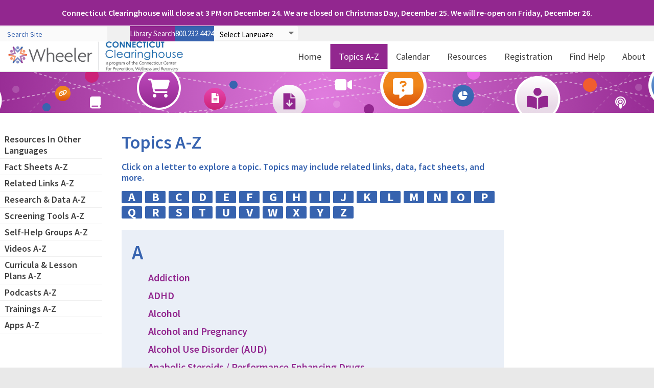

--- FILE ---
content_type: text/html; charset=utf-8
request_url: https://www.ctclearinghouse.org/topics/
body_size: 8273
content:



<!doctype html>
<html>
<head itemscope itemtype="http://schema.org/WebSite">
  <meta itemprop="name" content="Connecticut Clearinghouse" />
<meta charset="UTF-8">
<meta content="maximum-scale=2.0, user-scalable=yes, initial-scale=1" name="viewport">
<link href="https://fonts.googleapis.com/css?family=Source+Sans+Pro:200,200i,300,300i,400,400i,600,600i,700,700i&display=swap" rel="stylesheet">
<title>Health Topics Listed A-Z | CT Clearinghouse</title>
<meta name="keywords" content="Topics A-Z">
<meta name="description" content="Access fact sheets, links &amp; resources on a wide variety of mental health and substance abuse disorder topics like addiction, depression, gambling &amp; more.

">
<link rel="stylesheet" href="https://maxcdn.bootstrapcdn.com/font-awesome/4.5.0/css/font-awesome.min.css">
<link rel="stylesheet" href="/includes/style.css?v=2.38" media="screen">
<link rel="stylesheet" href="/includes/style-d.css?v=2.38" media="screen and (min-width: 750px)">
<link rel="stylesheet" href="/includes/style-m.css?v=2.38" media="screen and (max-width: 749px)">
<link rel="stylesheet" href="/includes/style_print.css" media="print">
<!--[if IE 9]>
<script type="text/javascript" src="/includes/matchMedia.js"></script>
<script type="text/javascript" src="/includes/matchMedia.addListener.js"></script>
<![endif]-->
<!--[if lte IE 8]>
<link rel="stylesheet" href="/includes/style-d.css" media="screen">
<link rel="stylesheet" href="/includes/style-ie8.css">
<script src="//deon4idhjbq8b.cloudfront.net/centralized/html5shiv/html5shiv.js"></script>
<![endif]-->
<script src="https://code.jquery.com/jquery-1.12.4.min.js" integrity="sha256-ZosEbRLbNQzLpnKIkEdrPv7lOy9C27hHQ+Xp8a4MxAQ=" crossorigin="anonymous"></script>
<script type="text/javascript" src="https://deon4idhjbq8b.cloudfront.net/centralized/cmsv4/js/jquery/latest/plugins/validator/validate.js"></script>
<script type="text/javascript" src="/includes/pageLoad.js"></script>




<!-- Google Tag Manager -->
<script>(function(w,d,s,l,i){w[l]=w[l]||[];w[l].push({'gtm.start':
new Date().getTime(),event:'gtm.js'});var f=d.getElementsByTagName(s)[0],
j=d.createElement(s),dl=l!='dataLayer'?'&l='+l:'';j.async=true;j.src=
'https://www.googletagmanager.com/gtm.js?id='+i+dl;f.parentNode.insertBefore(j,f);
})(window,document,'script','dataLayer','GTM-58S24PH');</script>
<!-- End Google Tag Manager -->

<meta name="msvalidate.01" content="51343E830E8F21DFCFA7C8DCB0BF6443" />


<script type="text/javascript">
    (function(c,l,a,r,i,t,y){
        c[a]=c[a]||function(){(c[a].q=c[a].q||[]).push(arguments)};
        t=l.createElement(r);t.async=1;t.src="https://www.clarity.ms/tag/"+i;
        y=l.getElementsByTagName(r)[0];y.parentNode.insertBefore(t,y);
    })(window, document, "clarity", "script", "i4e1mucqp5");
</script>


<!-- Google tag (gtag.js) -->
<script async src="https://www.googletagmanager.com/gtag/js?id=G-GKRERP4KXD"></script>
<script>
  window.dataLayer = window.dataLayer || [];
  function gtag(){dataLayer.push(arguments);}
  gtag('js', new Date());

  gtag('config', 'G-GKRERP4KXD');
</script>


<meta name="msvalidate.01" content="E3B0E82C48FBC5BD90D18B53100583C7" />

  

</head>
<body class="interior">
<!-- Google Tag Manager (noscript) -->
<noscript><iframe src="https://www.googletagmanager.com/ns.html?id=GTM-58S24PH"
height="0" width="0" style="display:none;visibility:hidden"></iframe></noscript>
<!-- End Google Tag Manager (noscript) -->




<aside id="alertApp" class="alertStatic">
    <strong id="alertTitle">
    Connecticut Clearinghouse will close at 3 PM on December 24. We are closed on Christmas Day, December 25.  We will re-open on Friday, December 26.
    </strong>


</aside>

<header>

	<aside><a id="skipNavigation" href="#main" tabindex="0">Skip Navigation</a></aside>

	<a href="/" id="brand" title="CT Clearinghouse"><img src="/images/wheeler-ct-clearinghouse-logo.jpg" alt="CT Clearinghouse"/></a>

	<div id="navContainer">
		<aside class="menu">Close Menu</aside>
		<nav id="mainnav">
			<ul><li><a href="/" target="_self" class="Menu">Home</a></li><li class="on"><a href="/topics/" target="_self" class="Menu">Topics A-Z</a><ul style="display: none;"><li><a href="/topics-a-z/resources-in-other-languages/" target="_self">Resources In Other Languages</a></li><li><a href="/topics/fact-sheets/" target="_self">Fact Sheets A-Z</a></li><li><a href="/topics/related-links/" target="_self">Related Links A-Z</a></li><li><a href="/topics/research-data/" target="_self">Research & Data A-Z</a></li><li><a href="/topics/screening-tools/" target="_self">Screening Tools A-Z</a></li><li><a href="/topics/self-help-groups/" target="_self">Self-Help Groups A-Z</a></li><li><a href="/topics/videos/" target="_self">Videos A-Z</a></li><li><a href="/topics/curricula-lesson-plans/" target="_self">Curricula & Lesson Plans A-Z</a></li><li><a href="/topics/podcasts/" target="_self">Podcasts A-Z</a></li><li><a href="/topics/trainings/" target="_self">Trainings A-Z</a></li><li><a href="/topics/apps/" target="_self">Apps A-Z</a></li></ul><span></span></li><li><a href="/events/" target="_self" class="Menu">Calendar</a></li><li><a href="/resources/" target="_self" class="Menu">Resources</a><ul style="display: none;"><li><a href="http://search.ebscohost.com/login.aspx?authtype=ip,user&profile=ebooks" target="_blank">E-Books and PsycTherapy Videos</a></li><li><a href="https://ctclearinghouse.library.site/" target="_blank">Library Search</a></li><li><a href="/pamphlet-poster-directory/" target="_self">Resource Order Form</a></li><li><a href="/resources/activity-books/" target="_self">Activity Books</a></li></ul><span></span></li><li><a href="/registration/" target="_self" class="Menu">Registration</a><ul style="display: none;"><li><a href="/webinars/" target="_self">View Recorded Webinars</a></li></ul><span></span></li><li><a href="/find-help/" target="_self" class="Menu">Find Help</a><ul style="display: none;"><li><a href="/find-help/treatment-facility-locator/" target="_self">Treatment Facility Locator</a></li><li><a href="/find-help/agencies/" target="_self">Agencies</a></li><li><a href="/topics/self-help-groups/" target="_self">Self-Help and Support Groups</a></li></ul><span></span></li><li><a href="/about/" target="_self" class="Menu">About</a><ul style="display: none;"><li><a href="/membership-form/" target="_self">Become a Member</a></li><li><a href="/about/newsletter/toolkit/" target="_self">Newsletter </a></li><li><a href="/email-signup/" target="_self">Email Signup</a></li><li><a href="/contact-form/" target="_self">Contact</a></li><li><a href="/driving-directions/" target="_self">Driving Directions</a></li></ul><span></span></li></ul>
		</nav>
		<nav id="ancillary">
			

			<form class="search" action="/Search/" method="get">
				<input type="text" name="s" placeholder="Search Site" />
				<button type="submit" name="FormAction" value="Search"></button>
			</form>

			<a href="https://ctclearinghouse.library.site/" target="_blank" rel="nofollow">Library Search</a>

			<a href="tel:8002324424" class="number">800.232.4424</a>

			<!-- GTranslate: https://gtranslate.io/ -->
			<div id="translate-widget">
				<select onchange="doGTranslate(this);"><option value="">Select Language</option><option value="en|af">Afrikaans</option><option value="en|sq">Albanian</option><option value="en|ar">Arabic</option><option value="en|hy">Armenian</option><option value="en|az">Azerbaijani</option><option value="en|eu">Basque</option><option value="en|be">Belarusian</option><option value="en|bg">Bulgarian</option><option value="en|ca">Catalan</option><option value="en|zh-CN">Chinese (Simplified)</option><option value="en|zh-TW">Chinese (Traditional)</option><option value="en|hr">Croatian</option><option value="en|cs">Czech</option><option value="en|da">Danish</option><option value="en|nl">Dutch</option><option value="en|en">English</option><option value="en|et">Estonian</option><option value="en|tl">Filipino</option><option value="en|fi">Finnish</option><option value="en|fr">French</option><option value="en|gl">Galician</option><option value="en|ka">Georgian</option><option value="en|de">German</option><option value="en|el">Greek</option><option value="en|ht">Haitian Creole</option><option value="en|iw">Hebrew</option><option value="en|hi">Hindi</option><option value="en|hu">Hungarian</option><option value="en|is">Icelandic</option><option value="en|id">Indonesian</option><option value="en|ga">Irish</option><option value="en|it">Italian</option><option value="en|ja">Japanese</option><option value="en|ko">Korean</option><option value="en|lv">Latvian</option><option value="en|lt">Lithuanian</option><option value="en|mk">Macedonian</option><option value="en|ms">Malay</option><option value="en|mt">Maltese</option><option value="en|no">Norwegian</option><option value="en|fa">Persian</option><option value="en|pl">Polish</option><option value="en|pt">Portuguese</option><option value="en|ro">Romanian</option><option value="en|ru">Russian</option><option value="en|sr">Serbian</option><option value="en|sk">Slovak</option><option value="en|sl">Slovenian</option><option value="en|es">Spanish</option><option value="en|sw">Swahili</option><option value="en|sv">Swedish</option><option value="en|th">Thai</option><option value="en|tr">Turkish</option><option value="en|uk">Ukrainian</option><option value="en|ur">Urdu</option><option value="en|vi">Vietnamese</option><option value="en|cy">Welsh</option><option value="en|yi">Yiddish</option></select><div id="google_translate_element2"></div>
				<script type="text/javascript">
				function googleTranslateElementInit2() { new google.translate.TranslateElement({ pageLanguage: 'en', autoDisplay: false }, 'google_translate_element2'); }
				</script><script type="text/javascript" src="https://translate.google.com/translate_a/element.js?cb=googleTranslateElementInit2"></script>

				<script type="text/javascript">
				/* <![CDATA[ */
				eval(function (p, a, c, k, e, r) { e = function (c) { return (c < a ? '' : e(parseInt(c / a))) + ((c = c % a) > 35 ? String.fromCharCode(c + 29) : c.toString(36)) }; if (!''.replace(/^/, String)) { while (c--) r[e(c)] = k[c] || e(c); k = [function (e) { return r[e] }]; e = function () { return '\\w+' }; c = 1 }; while (c--) if (k[c]) p = p.replace(new RegExp('\\b' + e(c) + '\\b', 'g'), k[c]); return p }('6 7(a,b){n{4(2.9){3 c=2.9("o");c.p(b,f,f);a.q(c)}g{3 c=2.r();a.s(\'t\'+b,c)}}u(e){}}6 h(a){4(a.8)a=a.8;4(a==\'\')v;3 b=a.w(\'|\')[1];3 c;3 d=2.x(\'y\');z(3 i=0;i<d.5;i++)4(d[i].A==\'B-C-D\')c=d[i];4(2.j(\'k\')==E||2.j(\'k\').l.5==0||c.5==0||c.l.5==0){F(6(){h(a)},G)}g{c.8=b;7(c,\'m\');7(c,\'m\')}}', 43, 43, '||document|var|if|length|function|GTranslateFireEvent|value|createEvent||||||true|else|doGTranslate||getElementById|google_translate_element2|innerHTML|change|try|HTMLEvents|initEvent|dispatchEvent|createEventObject|fireEvent|on|catch|return|split|getElementsByTagName|select|for|className|goog|te|combo|null|setTimeout|500'.split('|'), 0, {}))
				/* ]]> */
				</script>
			</div>

		</nav>
	</div>


	<nav id="mobilenav">
		<a href="/topics/">Topics A-Z</a>
		<a href="/library-catalog/">Library Catalog</a>
		<span class="menu">Menu</span>
	</nav>
</header>

<div class="pageHeader" style="background-image: url(/images/DefaultPageBanner.jpg)"></div>

<main id="main" class="interior">
  <div class="wrap">
    <div id="content" class="content">
    <h1>Topics A-Z</h1>
    <!-- cms start -->
    

<h5>Click on a letter to explore a topic. Topics may include related links, data, fact sheets, and more.&nbsp;</h5>
<div style="clear:both"></div>

<div class="topic-jump">
    <a href="#Topic-A">A</a><a href="#Topic-B">B</a><a href="#Topic-C">C</a><a href="#Topic-D">D</a><a href="#Topic-E">E</a><a href="#Topic-F">F</a><a href="#Topic-G">G</a><a href="#Topic-H">H</a><a href="#Topic-I">I</a><a href="#Topic-J">J</a><a href="#Topic-K">K</a><a href="#Topic-L">L</a><a href="#Topic-M">M</a><a href="#Topic-N">N</a><a href="#Topic-O">O</a><a href="#Topic-P">P</a><a href="#Topic-Q">Q</a><a href="#Topic-R">R</a><a href="#Topic-S">S</a><a href="#Topic-T">T</a><a href="#Topic-U">U</a><a href="#Topic-V">V</a><a href="#Topic-W">W</a><a href="#Topic-X">X</a><a href="#Topic-Y">Y</a><a href="#Topic-Z">Z</a>
</div>

<div class="topics-list">
    <section class="topic-wrap"><h2 id="Topic-A">A</h2><ul>
<li><a href="addiction/">Addiction</a></li><li><a href="adhd/">ADHD</a></li><li><a href="alcohol/">Alcohol</a></li><li><a href="alcohol-and-pregnancy/">Alcohol and Pregnancy</a></li><li><a href="alcohol-use-disorder-aud/">Alcohol Use Disorder (AUD)</a></li><li><a href="anabolic-steroids-performance-enhancing-drugs/">Anabolic Steroids / Performance Enhancing Drugs</a></li><li><a href="anger/">Anger</a></li><li><a href="anxiety-disorders/">Anxiety Disorders</a></li></ul>

</section><hr /><section class="topic-wrap"><h2 id="Topic-B">B</h2><ul>
<li><a href="bipolar-disorder-manic-depressive-illness/">Bipolar Disorder</a></li><li><a href="brain/">Brain</a></li><li><a href="bullying/">Bullying</a></li></ul>

</section><hr /><section class="topic-wrap"><h2 id="Topic-C">C</h2><ul>
<li><a href="caffeine/">Caffeine</a></li><li><a href="cannabis/">Cannabis (Marijuana)</a></li><li><a href="cbd-cannabidiol/">CBD (Cannabidiol)</a></li><li><a href="change-the-script/">Change the Script </a></li><li><a href="child-abuse-prevention/">Child Abuse Prevention</a></li><li><a href="children-affected-by-alcohol-or-other-drug-use/">Children Affected by Alcohol or Other Drug Use</a></li><li><a href="children-of-incarcerated-parents/">Children of Incarcerated Parents</a></li><li><a href="club-drugs/">Club Drugs</a></li><li><a href="co-occurring-disorders/">Co-Occurring Disorders</a></li><li><a href="cocaine-crack/">Cocaine/Crack</a></li><li><a href="cultural-competence/">Cultural Competence</a></li></ul>

</section><hr /><section class="topic-wrap"><h2 id="Topic-D">D</h2><ul>
<li><a href="dating-violence/">Dating Violence</a></li><li><a href="depression/">Depression</a></li><li><a href="developmental-assets/">Developmental Assets</a></li><li><a href="disaster-and-trauma/">Disaster and Trauma</a></li><li><a href="divorce/">Divorce</a></li><li><a href="domestic-violence/">Domestic Violence</a></li></ul>

</section><hr /><section class="topic-wrap"><h2 id="Topic-E">E</h2><ul>
<li><a href="eating-disorders/">Eating Disorders</a></li><li><a href="vaping/">Electronic Cigarettes</a></li></ul>

</section><hr /><section class="topic-wrap"><h2 id="Topic-F">F</h2><ul>
<li><a href="faith-and-spirituality/">Faith &amp; Spirituality</a></li><li><a href="fatherhood-initiative/">Fatherhood Initiative</a></li><li><a href="fentanyl/">Fentanyl</a></li><li><a href="fetal-alcohol-spectrum-disorders-prenatal-drug-exposure/">Fetal Alcohol Spectrum Disorders / Prenatal Alcohol Exposure</a></li></ul>

</section><hr /><section class="topic-wrap"><h2 id="Topic-G">G</h2><ul>
<li><a href="gangs/">Gangs</a></li><li><a href="grief-loss/">Grief / Loss</a></li></ul>

</section><hr /><section class="topic-wrap"><h2 id="Topic-H">H</h2><ul>
<li><a href="hallucinogens/">Hallucinogens</a></li><li><a href="harm-reduction/">Harm Reduction</a></li><li><a href="health-and-wellness/">Health and Wellness</a></li><li><a href="hepatitis-c/">Hepatitis C</a></li><li><a href="heroin/">Heroin </a></li><li><a href="hoarding/">Hoarding</a></li></ul>

</section><hr /><section class="topic-wrap"><h2 id="Topic-I">I</h2><ul>
<li><a href="impaired-driving/">Impaired Driving</a></li><li><a href="informacon-para-vendedores-de-tabaco/">Informac&#237;on para Vendedores de Tabaco</a></li><li><a href="inhalants/">Inhalants</a></li><li><a href="internet-safety/">Internet Safety</a></li></ul>

</section><hr /><section class="topic-wrap"><h2 id="Topic-J">J</h2><p>No topics beginning with J</p>
</section><hr /><section class="topic-wrap"><h2 id="Topic-K">K</h2><ul>
<li><a href="kava/">Kava</a></li><li><a href="ketamine/">Ketamine</a></li><li><a href="kratom/">Kratom</a></li></ul>

</section><hr /><section class="topic-wrap"><h2 id="Topic-L">L</h2><ul>
<li><a href="language-matters/">Language Matters</a></li><li><a href="lgbtqia/">Lesbian, Gay, Bisexual, Transgender and Questioning  (LGBTQ) Individuals</a></li><li><a href="lsd/">LSD</a></li></ul>

</section><hr /><section class="topic-wrap"><h2 id="Topic-M">M</h2><ul>
<li><a href="cannabis/">Marijuana</a></li><li><a href="maternal-mental-health/">Maternal Mental Health</a></li><li><a href="mdma/">MDMA</a></li><li><a href="medetomidine/">Medetomidine</a></li><li><a href="media-literacy/">Media Literacy</a></li><li><a href="mat-medication-assisted-treatment/">Medications for Substance Use Disorders</a></li><li><a href="mental-health/">Mental Health </a></li><li><a href="methadone/">Methadone</a></li><li><a href="methamphetamine/">Methamphetamine</a></li><li><a href="military-and-veteran-issues/">Military and Veteran Issues</a></li></ul>

</section><hr /><section class="topic-wrap"><h2 id="Topic-N">N</h2><ul>
<li><a href="nicotine-pouches/">Nicotine Pouches </a></li><li><a href="tobacco-nicotine/">Nicotine</a></li></ul>

</section><hr /><section class="topic-wrap"><h2 id="Topic-O">O</h2><ul>
<li><a href="obsessive-compulsive-disorder/">Obsessive Compulsive Disorder</a></li><li><a href="older-adults/">Older Adults</a></li><li><a href="opiates-opioids/">Opiates / Opioids</a></li><li><a href="over-the-counter-drugs/">Over-the-Counter Drugs</a></li></ul>

</section><hr /><section class="topic-wrap"><h2 id="Topic-P">P</h2><ul>
<li><a href="parenting/">Parenting</a></li><li><a href="personality-disorders/">Personality Disorders</a></li><li><a href="post-traumatic-stress-disorder-ptsd/">Post-Traumatic Stress Disorder (PTSD)</a></li><li><a href="prenatal-substance-exposure/">Prenatal Substance Exposure</a></li><li><a href="prescription-drugs/">Prescription Drugs</a></li><li><a href="prevention/">Prevention</a></li><li><a href="problem-gambling/">Problem Gambling</a></li></ul>

</section><hr /><section class="topic-wrap"><h2 id="Topic-Q">Q</h2><p>No topics beginning with Q</p>
</section><hr /><section class="topic-wrap"><h2 id="Topic-R">R</h2><ul>
<li><a href="recovery/">Recovery</a></li><li><a href="rohypnol/">Rohypnol</a></li></ul>

</section><hr /><section class="topic-wrap"><h2 id="Topic-S">S</h2><ul>
<li><a href="schizophrenia/">Schizophrenia</a></li><li><a href="screening-brief-intervention-and-referral-to-treatment-sbirt/">Screening, Brief Intervention, and Referral to Treatment (SBIRT)</a></li><li><a href="seasonal-affective-disorder/">Seasonal Affective Disorder and &quot;The Holiday/Winter Blues&quot;</a></li><li><a href="self-injurious-behavior/">Self-Injury / Self-Harm</a></li><li><a href="sexual-violence-exploitation/">Sexual Violence &amp; Exploitation</a></li><li><a href="sexually-transmitted-infections/">Sexually Transmitted Infections (STIs)</a></li><li><a href="smoking-cessation-quitting-smoking/">Smoking Cessation / Quitting Smoking</a></li><li><a href="stimulants/">Stimulants</a></li><li><a href="stress/">Stress</a></li><li><a href="substance-misuse/">Substance Misuse</a></li><li><a href="suicide-prevention/">Suicide Prevention</a></li><li><a href="synthetic-drugs/">Synthetic Drugs</a></li></ul>

</section><hr /><section class="topic-wrap"><h2 id="Topic-T">T</h2><ul>
<li><a href="teenage-pregnancy-prevention/">Teenage Pregnancy Prevention</a></li><li><a href="tobacco-nicotine/">Tobacco / Nicotine</a></li><li><a href="tobacco-merchant-information/">Tobacco Retailer Resources</a></li></ul>

</section><hr /><section class="topic-wrap"><h2 id="Topic-U">U</h2><ul>
<li><a href="underage-drinking/">Underage Drinking</a></li></ul>

</section><hr /><section class="topic-wrap"><h2 id="Topic-V">V</h2><ul>
<li><a href="vaping/">Vaping</a></li><li><a href="violence-prevention/">Violence Prevention</a></li></ul>

</section><hr /><section class="topic-wrap"><h2 id="Topic-W">W</h2><ul>
<li><a href="workplace-mental-health/">Workplace Mental Health</a></li></ul>

</section><hr /><section class="topic-wrap"><h2 id="Topic-X">X</h2><ul>
<li><a href="xylazine/">Xylazine (&quot;Tranq&quot;)</a></li></ul>

</section><hr /><section class="topic-wrap"><h2 id="Topic-Y">Y</h2><p>No topics beginning with Y</p>
</section><hr /><section class="topic-wrap"><h2 id="Topic-Z">Z</h2><p>No topics beginning with Z</p>
</section><hr />
</div>


    <!-- cms end -->
    </div><!--/content-->

    <aside>
      <aside aria-label="Sidebar"><nav id="sidenav" aria-label="Topics A-Z"><ul><li ><a href="/topics-a-z/resources-in-other-languages/" target="_self">Resources In Other Languages</a> </li><li ><a href="/topics/fact-sheets/" target="_self">Fact Sheets A-Z</a> </li><li ><a href="/topics/related-links/" target="_self">Related Links A-Z</a> </li><li ><a href="/topics/research-data/" target="_self">Research & Data A-Z</a> </li><li ><a href="/topics/screening-tools/" target="_self">Screening Tools A-Z</a> </li><li ><a href="/topics/self-help-groups/" target="_self">Self-Help Groups A-Z</a> </li><li ><a href="/topics/videos/" target="_self">Videos A-Z</a> </li><li ><a href="/topics/curricula-lesson-plans/" target="_self">Curricula & Lesson Plans A-Z</a> </li><li ><a href="/topics/podcasts/" target="_self">Podcasts A-Z</a> </li><li ><a href="/topics/trainings/" target="_self">Trainings A-Z</a> </li><li ><a href="/topics/apps/" target="_self">Apps A-Z</a> </li></ul></nav>
    </aside>
  </div>

</main>


<section class="resource-links interior">
  <div class="wrap">
    <ul class="ws-flex">
        
            <li>
                <a href="https://ctclearinghouse.library.site/" target="_blank" class="library">
                    <span class="icon"></span><strong>Library Search</strong>
                </a>
            </li>
        
            <li>
                <a href="/pamphlet-poster-directory/" target="_self" class="order">
                    <span class="icon"></span><strong>Order Pamphlets &amp; Posters</strong>
                </a>
            </li>
        
            <li>
                <a href="/topics/fact-sheets/" target="_self" class="download">
                    <span class="icon"></span><strong>Download Factsheets</strong>
                </a>
            </li>
        
            <li>
                <a href="/membership-form/" target="_self" class="membership">
                    <span class="icon"></span><strong>Membership</strong>
                </a>
            </li>
        
            <li>
                <a href="/contact-form/" target="_self" class="question">
                    <span class="icon"></span><strong>Ask a Question</strong>
                </a>
            </li>
        
        </ul>
  </div>
</section>



    
        <!-- VIDEO MODAL -->
<aside id="video-modal" aria-label="Video modal">
  <div class="center">
    <button class="close"><span class="sr-only">Close modal</span>&times;</button>
    <div class="videoContainer">
      <div id="embed"></div>
    </div>
  </div>
</aside>


<script>

    document.addEventListener('DOMContentLoaded', () => {

        // Show video in modal popup when thumbnail is clicked
        var modal = document.querySelector('#video-modal');
        var embed = document.querySelector('#embed');
        var close = document.querySelector('.close');
        let videos = document.querySelectorAll('button[data-video]');
        let current = null;

        videos.forEach(video => {
            video.addEventListener('click', (e) => {
                e.preventDefault();

                var video_id = video.dataset.video;
                var html = `<iframe width="560" height="315" src="${video_id}" title="Video player" frameborder="0" allow="accelerometer; autoplay; clipboard-write; encrypted-media; gyroscope; picture-in-picture; web-share" allowfullscreen="allowfullscreen"></iframe>`;

                document.body.classList.add('no-scroll');
                embed.innerHTML = html;
                modal.style.display = 'flex';
                current = video; // Keep track of which video was opened to return focus there after the video is closed

                modal.setAttribute('tabindex', '-1');
                modal.focus();
            });
        });


        // Close modal
        modal.addEventListener('click', function (e) {
            let video_container = modal.querySelector('.videoContainer');
            if (!video_container.contains(e.target)) {
                modal.style.display = 'none';
                embed.innerHTML = '';
                document.body.classList.remove('no-scroll');
                current.focus();
            };
        });

    });

</script>
<footer>

	<div class="fatFooter">

		<address>
			<span class="title">Connecticut Clearinghouse</span>
			<div>
				334 Farmington Avenue<br>
				Plainville, CT 06062<br>
			</div>
			<div>
				Tel: <a href="tel:8607939791">860.793.9791</a> or <a href="tel:8002324424">800.232.4424</a><br>
				Fax: 860.793.9813
			</div>

			<div class="social">
				<ul>
					<li><a class="facebook" href="https://www.facebook.com/ctclearinghouse" target="_blank" rel="nofollow noopener"><span class="sr-only">Follow us on Facebook</span></a></li>
					<li><a class="instagram" href="https://www.instagram.com/ctclearinghouse" target="_blank" rel="nofollow noopener"><span class="sr-only">Follow us on Instagram</span></a></li>
				</ul>
			</div>
		</address>


		<div class="signup">
			<span class="title">Email Sign-up</span>
			<form action="/email-signup/" method="post">
				<input type="text" name="Email" placeholder="Email Address">
				<button type="submit">Sign-up</button>
			</form>
		</div>


		<div class="about">
			<img class="wheeler" src="/images/Wheeler-logo.png" alt="Wheeler Clinic logo" loading="lazy" height="35" width="172" />
			<p>Connecticut Clearinghouse, a program of Wheeler Clinic, Inc., is funded by the <a href="http://www.ct.gov/dmhas/site/default.asp" target="_blank">Connecticut Department of Mental Health and Addiction Services</a>.</p>
			<div class="flex">
				<img class="dmhas" src="/images/dmhas.svg" alt="DMHAS logo" loading="lazy" height="65" width="134" />
				<a href="https://www.legitscript.com/websites/?checker_keywords=ctclearinghouse.org" target="_blank" rel="nofollow">
					<img class="ls" src="/images/legit-script-certified.png" alt="LegitScript Certified logo" loading="lazy" height="80" width="94"/>
				</a>
				<!-- <script src="https://static.legitscript.com/seals/11891955.js"></script> -->
			</div>
		</div>

	</div> <!--/fatFooter-->


	<div class="wrap copyright">

		<div id="web-solutions-exposure">
			<a href="https://www.exposure.com/" target="_blank" title="CT Web Design and Development Company - Exposure Internet Marketing">Exposure</a>
		</div>

		<div>&copy;&nbsp;2025 Connecticut Clearinghouse. All&nbsp;Rights&nbsp;Reserved.
			<nav class="dontPrint">
				<span></span><a href="/privacy-policy/"  target="_self">Privacy Policy</a><span></span><a href="/terms-of-use/"  target="_self">Terms of Use</a><span></span><a href="/Site-Map/"  target="_self">Site Map</a><span></span><a href="/disclaimer/"  target="_self">Disclaimer</a>
			</nav>
		</div>

		<div id="seoFooter"></div>
	</div>


</footer>


<script defer src="https://static.cloudflareinsights.com/beacon.min.js/vcd15cbe7772f49c399c6a5babf22c1241717689176015" integrity="sha512-ZpsOmlRQV6y907TI0dKBHq9Md29nnaEIPlkf84rnaERnq6zvWvPUqr2ft8M1aS28oN72PdrCzSjY4U6VaAw1EQ==" data-cf-beacon='{"version":"2024.11.0","token":"41cc982a801b4732a802726d953fb8c3","r":1,"server_timing":{"name":{"cfCacheStatus":true,"cfEdge":true,"cfExtPri":true,"cfL4":true,"cfOrigin":true,"cfSpeedBrain":true},"location_startswith":null}}' crossorigin="anonymous"></script>
</body>
</html>


--- FILE ---
content_type: text/css
request_url: https://www.ctclearinghouse.org/includes/style.css?v=2.38
body_size: 15007
content:
@charset "UTF-8";


:root {

  --ws-blue: #3763AF;
  --ws-blue-rgb: 55, 99, 175;

  --ws-violet: #92278F;
  --ws-violet-rgb: 146, 39, 143;

  --ws-gray: #636466;
  --ws-gray-rgb: 99, 100, 102;
  --ws-dark: #404040;

  --ws-light: #F0F0F0;

  --ws-gradient-1: linear-gradient(180deg, rgba(55, 99, 175, 0.1) 0%, rgba(104, 156, 216, 0) 100%);



  --ws-gap: 1.5em;
  --ws-transition: all .3s ease;

  --ws-text-1: clamp(1.75em, 1.477em + 1.36vw, 2.5em);       /* 28 - 40px */
  --ws-text-2: clamp(1.5em, 1.227em + 1.36vw, 2.25em);       /* 24 - 36px */
  --ws-text-3: clamp(1.4375em, 1.278em + 0.8vw, 1.875em);    /* 23 - 30px */
  --ws-text-4: clamp(1.375em, 1.239em + 0.68vw, 1.75em);     /* 22 - 28px */
  --ws-text-5: clamp(1.3125em, 1.222em + 0.45vw, 1.5625em);  /* 21 - 25px */
  --ws-text-6: clamp(1.25em, 1.159em + 0.45vw, 1.5em);       /* 20 - 24px */
  --ws-text-7: clamp(1.1875em, 1.119em + 0.34vw, 1.375em);   /* 19 - 22px */
  --ws-text-8: clamp(1.125em, 1.08em + 0.23vw, 1.25em);      /* 18 - 20px */
  --ws-text-9: clamp(1.0625em, 1.04em + 0.11vw, 1.125em);    /* 17 - 18px */


  --ws-spacing-100: clamp(2.5em, 1.136em + 6.82vw, 6.25em);
  --ws-spacing-105: clamp(2.5em, 1.023em + 7.39vw, 6.5625em);

}



/* Web Solutions 4.0 Compatible */

html {
  box-sizing: border-box;
}

*, *:before, *:after {
  box-sizing: inherit;
}

body {
  margin: 0;
  padding: 0;
  -webkit-text-size-adjust: none;
  -webkit-font-smoothing: antialiased;
  -moz-osx-font-smoothing: grayscale;
}

img {
  border: 0;
  height: auto;
  max-width: 100%;
}

ul {
  padding-left: 0;
}

ul li {
  list-style: none;
}

html, div, span, applet, object, iframe, h1, h2, h3, h4, h5, h6, p,blockquote, pre, a, abbr, acronym, address, big,
cite,code, del, dfn, em, font, img, ins, kbd, q, s, samp, small, strike, strong, sub, sup, tt, var, dl, dt, dd, ol,
ul, li, fieldset, form, label, legend, table, caption, tbody, tfoot, thead, tr, th, td, hr {
  font-family: inherit;
  font-size: inherit;
  font-style: inherit;
  font-weight: inherit;
}

table {
  border-collapse: collapse;
}

td,
th {
  empty-cells: show;
  vertical-align: middle;
  text-align: left;
}

body {
  background: #E9E9E9;
  overflow-x: hidden;
}

#skipNavigation {
  background: #FFF;
  color: #000;
  padding: .5em;
  position: absolute;
  left: 0;
  top: -1000px;
  z-index: 10;
}

#skipNavigation:focus,
#skipNavigation:active {
  top: 0;
}

/*page widths*/

body>header, #mainnav, main, body>footer, #alertApp {
  width: 100%;
  display: block;
}

.wrap,
body>footer>.fatFooter {
  margin-inline: auto;
  max-width: calc(76.25em + 2 * var(--ws-gap));
  padding-inline: var(--ws-gap);
  width: 100%;
}

.sr-only {
  border: 0;
  clip: rect(0, 0, 0, 0);
  height: 1px;
  margin: -1px;
  overflow: hidden;
  padding: 0;
  position: absolute;
  width: 1px;
}



/* text */

body, .text, input, button,
textarea {
  font-family: 'Source Sans Pro', sans-serif;
  font-size: 1em;
  line-height: 1.875em;
  color: #333;
  font-weight: 400;
}

a,
a * {
  color: var(--ws-violet);
  text-decoration: none;
  font-weight: 400;
}


p, h1, h2, h3, h4, hr, .contentEditor ul, blockquote, dd, ol {
  margin-top: 0;
  margin-bottom: 1rem;
}

h1, h2, h3, h4, h5, h6, th {
  font-weight: 400;
}

p+h2, p+h3, p+h4, p+h5, p+h6 {
  margin-top: 1.25em;
}

ul+h2, ul+h3, ul+h4, ul+h5, ul+h6 {
  margin-top: 1em;
}

em, i, q, cite, .italic {
  font-style: italic;
}

b, strong {
  font-weight: 700;
}

u {
  text-decoration: none;
}

hr {
  border: 0;
  border-top: 1px solid rgba(0, 0, 0, .3);
  margin: 2em 0;
  padding-top: 1px;
}

p {
  font-size: var(--ws-text-9);
  text-wrap: pretty;
}

.content :where(p, ul li, ol li) {
  font-weight: 300;
}

.content p a:not(.button),
.content .highlight a:not(.button) {
  font-weight: 500;
}

h1,h2,h3,h4,h5,h6 {
  font-weight: 600;
  line-height: 1.2;
  margin: 0 0 1rem;
}

h1 {
  font-size: var(--ws-text-2);
  color: var(--ws-blue);
}

h2 {
  font-size: var(--ws-text-3);
  color: var(--ws-violet);
}

h2>.text {
  font-size: 0.7em;
}

h3 {
  font-size: var(--ws-text-4);
  color: var(--ws-blue);
}

h4,
th {
  font-size: var(--ws-text-8);
  color: var(--ws-dark);
}

h5 {
  color: var(--ws-blue);
  font-size: var(--ws-text-9);
}

h6 {
  color: var(--ws-violet);
  font-size: 1em;
}

sup,
sub {
  font-size: .6em;
  line-height: .6em;
  vertical-align: baseline;
  position: relative;
}

sup {
  bottom: 1ex;
}

sub {
  top: .5ex;
}

p.intro {
  font-size: var(--ws-text-8);
  line-height: 1.4em;
  font-weight: 600;
  color: var(--ws-dark);
}


.content>*:last-child {
  margin-bottom: 0;
}



/* list */


.content ol ol li {
  list-style: lower-alpha;
}

.content :where(ul, ol) li {
  font-size: var(--ws-text-9);
  line-height: 1.333;
}

.content :where(ul, ol) li .text {
  font-size: inherit;
  font-weight: inherit;
  line-height: inherit;
}

.content :where(ul, ol) :is(ul, ol) li {
  font-size: 1em;
}

.content :where(ul, ol) :where(ul, ol) {
  margin-top: .5em;
}

.content ul li {
  padding-left: 2em;
  position: relative;
  margin: 0 0 .5em;
}

.content ol li {
  margin: 0 0 .5em;
}

.content ul li:last-of-type {
  margin: 0;
}

.content ul li:before {
  aspect-ratio: 1;
  content: "";
  background: url('/images/nav-arrow.svg') no-repeat center;
  width: .75em;
  position: absolute;
  left: .75em;
  top: .3125em;
}

.content ul li ul li:before {
  opacity: .75;
}



/* addon classes */

.clearFloats {
  clear: both;
}

.nobr {
  white-space: nowrap;
}

.twoCol,
.threeCol,
.resCol {
  column-rule: 1px outset rgba(0, 0, 0, .15);
  column-gap: 2em;
}

.twoCol :is(div, li),
.threeCol :is(div, li),
.resCol :is(div, li) {
  break-inside: avoid;
  page-break-inside: avoid;
}

.req {
  color: #EE0000;
}

.textIcon {
  background: #999;
  background-color: rgba(0, 0, 0, .2);
  font-size: .8em;
  line-height: 1em;
  display: inline-block;
  padding: .2em .4em;
  border-radius: .5em;
  color: #FFF;
}

.textIcon:hover {
  background: #666;
  background-color: rgba(0, 0, 0, .4);
  color: #FFF;
}

.clearfix:after {
  clear: both;
  content: "";
  display: table;
}

.videoContainer {
  width: 100%;
  height: 0;
  line-height: 0;
  background-color: #FFF;
  padding-top: 56.25%;
  position: relative;
}

.videoContainer iframe {
  position: absolute;
  left: 0;
  top: 0;
  right: 0;
  bottom: 0;
  width: 100%;
  height: 100%;
  border: 0;
}

.videoContainer>button.video {
  border: 0;
  line-height: 0;
  padding: 0;
  position: absolute;
  inset: 0;
}

.videoContainer>button.video::after {
  aspect-ratio: 1;
  background: rgba(var(--ws-blue-rgb), .85) url('/images/icons/play-white.svg') no-repeat calc(50% + .125em) 50% / 35% auto;
  border-radius: 50%;
  content: '';
  height: clamp(3.5em, 2.955em + 2.73vw, 5em);
  inset: 50% 0 0 50%;
  position: absolute;
  transform: translate(-50%,-50%);
  transition: var(--ws-transition);
}

.videoContainer>button.video>img {
  height: 100%;
  object-fit: cover;
  width: 100%;
}


/* /true-to-you-coalition/ */
.content ul.image-links {
  align-items: center;
  margin-block: 2em;
  --ws-gap: clamp(1em, 0.818em + 0.91vw, 1.5em);
}

.content ul.image-links>li {
  margin: 0;
  padding: 0;
}

.image-links>li::before {
  display: none;
}

.image-links>li>a {
  display: block;
}

.image-links img {
  display: block;
  margin-inline: auto;
  max-width: 13.4375em;
  width: 100%;
}



/* FORMS ------------------------------ */

input, button, select, textarea {
  font-size: 1rem;
  font-family: 'Source Sans Pro', sans-serif;
  font-weight: 400;
  line-height: 1.2em;
}

input[type="text"], input[type="password"], input[type="tel"], input[type="number"], input[type="email"], input[type="url"], input[type="search"], textarea, select, input[type="button"], input[type="submit"] {
  border-radius: 0;
  -webkit-appearance: none;
}

input[type="text"], input[type="password"], input[type="tel"], input[type="number"], input[type="email"], input[type="url"], input[type="search"], textarea, select {
  border: 1px solid rgba(0, 0, 0, .2);
  background-color: rgba(0, 0, 0, .02);
  transition: ease all 200ms;
  padding: 0.5em 0.75em;
  border-radius: 2px;
  /* width: 100%;*/
}
.form-flex input[type="text"], .form-flex input[type="password"], .form-flex input[type="email"], .form-flex textarea, .form-flex input[type="tel"], .form-flex input[type="url"] {width: 100%;}

.formTable select {
  width: 100%;
  color: #626366;
  font-family: 'Source Sans Pro', sans-serif;
}

:is(input[type="text"], input[type="password"], input[type="tel"], input[type="number"], input[type="email"], input[type="url"], input[type="search"], textarea, select):focus-visible {
  border-color: var(--ws-violet);
}

textarea {
  display: block;
}

select {
  background-image: url('/images/select-arrow.svg');
  background-repeat: no-repeat;
  background-position: calc(100% - 0.75em) center;
}

@media screen and (-webkit-min-device-pixel-ratio:0) {
  input[type="search"]::-webkit-search-decoration {
    -webkit-appearance: none;
  }
  input[type="search"] {
    padding-right: 0;
  }
}

select option {
  padding: 0 .2em;
}


/* Form flex markup */
.form-error {
  color: #EE0000;
  font-size: 0.9375em;
  line-height: 1.25;
}

.reverse .form-error {
  background: #EE0000;
  color: #FFF;
}

.form-flex {
  display: flex;
  flex-wrap: wrap;
  justify-content: space-between;
}

.form-flex fieldset {
  border: 0;
  margin: 0;
  padding: 0;
  width: 100%;
}

.form-flex fieldset legend {
  width: 100%;
}

.form-flex>div {
  margin: 0 0 .75em;
}

.form-flex .full {
  width: 100%;
}

.form-flex>div>label:first-of-type {
  display: block;
}

/* Checkboxes, radios */
.form-flex>div>fieldset {
  margin-block: .25em .5em;
}

.form-flex>div>fieldset>label {
  display: block;
  line-height: 1.25;
  padding-left: 1.75em;
  position: relative;
}

.form-flex>div>fieldset>label+label {
  margin-top: .625em;
}

.form-flex>div>fieldset>label>input {
  position: absolute;
  left: 0;
  top: .0625em;
}




/* BUTTONS */
button, .button, input[type="button"], input[type="submit"], input[type="reset"] {
  background: var(--ws-blue);
  border: 2px solid var(--ws-blue);
  border-radius: 2px;
  color: #FFF;
  cursor: pointer;
  display: inline-block;
  font-size: 1em;
  font-weight: 600;
  line-height: 1;
  padding: .625em 1.375em;
  text-align: center;
}

:is(button,.button).white {
  border-color: #FFF;
  background: #FFF;
  color: var(--ws-blue);
}

:is(button,.button).violet {
  background: var(--ws-violet);
  border-color: var(--ws-violet);
}

:is(button,.button).gray {
  background: #E9E9E9;
  border-color: #E9E9E9;
  color: var(--ws-blue);
}


.buttons {
  margin: 1.5em 0;
}

.buttons :is(button,.button) {
  margin: .25em .375em .25em 0;
}

.content .button {
  margin-block: .25em;
}


input::-moz-focus-inner {
  border: 0;
  padding: 0;
}

button img {
  height: 1em;
  width: auto;
  vertical-align: top;
}

input.bulky,
.bulky {
  padding: .4em .6em;
  font-size: 1.2em;
}

.formTable,
.formTable table {
  width: 100%;
}

.formTable input[type="text"], .formTable input[type="password"], .formTable input[type="tel"], .formTable input[type="number"],
.formTable input[type="email"], .formTable input[type="url"], .formTable input[type="search"], .formTable textarea {
  width: 100%;
}

.formTable table td,
.formTable table td:first-child {
  padding-bottom: 0;
}

.formTable.right td:first-child {
  text-align: right;
  width: 1%;
}

.formTable.right td {
  width: auto;
}

.subjClass {
  display: none !important;
}

#Captcha label {
  padding-left: 0;
}

td.right,
th.right {
  text-align: right;
}

.wsNew {
  display: inline-block;
  font-size: .7em;
  line-height: 1.5em;
  height: 1.5em;
  padding: 0 .3em;
  margin: .3em 0;
  background-color: #FFC700;
  overflow: visible;
  vertical-align: top;
  color: #FFF;
  font-style: italic;
}

.button.small {
  font-size: 0.875em;
}

input.large {
  padding: 1.25em 2em;
  font-size: 1em;
}

.lunchOptions {
  width: 100%;
  display: block;
  clear: both;
  margin-top: 2em;
}

.lunchOptions h3 {
  margin-top: 1em;
}

.formTable label {
  font-weight: 500;
}





/* FLEXBOX COLUMNS ------------------------------ */

.ws-flex {
  display: flex;
  flex-wrap: wrap;
  gap: var(--ws-gap);
  margin-inline: auto;
}

.ws-flex>:is(article,div,li) {
  width: calc( 99.9% / var(--ws-column-count) - ( var(--ws-gap) * ( var(--ws-column-count) - 1 ) / var(--ws-column-count) ) );
}





/* HEADER ------------------------------*/

body>header {
  background: #FFF;
}

body>header>aside {
  position: absolute;
}

body>header>.wrap {
  height: 7.5rem
}





/* MAIN ------------------------------ */

.menu {
  cursor: pointer;
}

main {
  position: relative;
  z-index: 0;
}

main,
.mceContentBody {
  background: #FFF;
}


main.interior>.wrap {
  max-width: calc(58.625em + 2 * var(--ws-gap));
}


.contentEditor {
  background: #FFF;
  min-width: 100%;
}




/* SIDENAV */
#sidenav {
  line-height: 1.25;
  margin-block: 0.5em 4em;
  overflow: hidden;
  width: 100%;
}

#sidenav ul {
  padding: 0;
}

#sidenav li {
  height: 1%;
  overflow: hidden;
}

#sidenav li a {
  display: block;
  position: relative;
}



/* t2 */
#sidenav>ul>li {
  border-bottom: 1px solid var(--ws-light);
}

#sidenav>ul>li>a {
  color: var(--ws-dark);
  font-size: 1.125em;
  font-weight: 600;
  padding: .25em .5em;
  text-wrap: pretty;
}

#sidenav>ul>li.on>a {
  color: var(--ws-blue);
  padding-right: 1.5em;
}

#sidenav>ul>li.on>a::after {
  aspect-ratio: 1;
  background: var(--ws-violet);
  content: '';
  inset: .5625em .5em auto auto;
  mask: url('/images/nav-arrow-violet.svg') no-repeat center / contain;
  position: absolute;
  transition: all .3s ease;
  width: .6875em;
}


/* t3 */
#sidenav>ul>li>ul {
  background: var(--ws-light);
  padding-block: .25em;
}
#sidenav>ul>li>ul>li>a {
  color: #888;
  font-size: .875em;
  padding: .1875em .5em .187em 1.5em;
}

#sidenav>ul>li>ul>li.on>a {
  background: #FFF;
  color: var(--ws-violet);
}



/* t4 */
#sidenav>ul>li>ul>li>ul {
  background: #F6F6F6;
}

#sidenav>ul>li>ul>li>ul>li {

}

#sidenav>ul>li>ul>li>ul>li>a  {
  color: #888;
  font-size: .9em;
  padding: .375em .5em .375em 2em;
}


#sidenav>ul>li>ul>li>ul>li.on>a {
  background: red;
  color: #FFF;
}






/*section callouts*/

main>div>aside section {
  margin: 0 0 20px;
  padding: 10px;
}

main>div>aside section:hover {
  background: #FFC;
}

main>div>aside section h1 {
  margin: 0;
  font-size: 1.2em;
}

main>div>aside section p {
  margin: 0;
}

/* breadcrumb */

.breadcrumb {
  margin-bottom: 1em;
  font-size: 0.875em;
}

.breadcrumb * {
  display: inline-block;
  line-height: 100%;
  padding: 0.5em;
  border-radius: 3px;
}

.breadcrumb a {
  background: var(--ws-light);
}

.breadcrumb .on {
  border: 1px solid #CCC;
}

/* content */

#content {
  word-wrap: break-word;
}

:is(#content, #tinymce) .photoright,
:is(#content, #tinymce) .photoleft {
  height: auto;
  max-width: min(50%, 19.3125em);
}

#content .detail-halves .photoright,
#content .detail-halves .photoleft {
  max-width: min(50%, 10.55em);
}

#content .photoright img,
#content .photoleft img {
  float: none;
  height: auto;
  margin: 0;
  max-width: 100%;
}

.content img.phototreatment {
  max-width: 100%;
  height: auto;
}

.photoright {
  float: right;
  clear: right;
}

.photoleft {
  float: left;
  clear: left;
}


figcaption {
  color: #4A4A4A;
  font-size: 1em;
  font-style: italic;
  line-height: 1;
}

figcaption:empty {
  display: none;
}

.photoright figcaption {
  text-align: right;
}

.muted {
  opacity: 0.5;
}


/* Blockquote */
blockquote {
  float: right;
  line-height: 1.1;
  margin: 1em 0 1em 3em;
  max-width: min(50%, 21.375em);
  text-align: right;
}

.content blockquote p {
  color: var(--ws-violet);
  font-size: var(--ws-text-7);
  font-style: italic;
  font-weight: 600;
  line-height: 1.364;
}

blockquote :is(cite, footer) {
  color: #4A4A4A;
  font-size: 1em;
  font-style: normal;
}

blockquote cite::before,
blockquote footer::before {
  content: '- ';
}

blockquote p:first-of-type::before {
  content: open-quote;
}

blockquote p:last-of-type::after {
  content: close-quote;
}



/* Highlight */
.highlight {
  background: var(--ws-light);
  clear: both;
  padding: 1.75em 2em 2em;
  margin: 2.75em 0;
}

.highlight :is(h1, h2)  {
  font-size: var(--ws-text-5);
  font-weight: 600;
  color: var(--ws-violet);
}

.highlight :last-child {
  margin-bottom: 0;
}


/* Highlight v2 */
.content .highlight.v2 {
  background: #FFF;
  padding: 0;
}

.highlight.v2>:is(h1,h2) {
  background: var(--ws-blue);
  color: #FFF;
  margin: 0;
  padding: .5em;
}

.highlight.v2 .highlight-content {
  border: 1px solid rgba(var(--ws-blue-rgb), .3);
  border-top: 0;
  padding: 1.5em 2em 2em;
}

.highlight.v2 .highlight-content *:first-child {
  margin-top: 0;
}

.content .highlight.v2 ul li:before {
  background: url('/images/nav-arrow-violet.svg') no-repeat center;
}

.attention{
  border:solid 10px var(--ws-violet);
  width: 100%;
  text-align: center;
  padding: 1em 2.5em;
  margin-bottom: 2em;

}

/* Text styles */
small, .textSm {
  font-size: .8em;
}

#content table,
.contentEditor table {
  width: 100%;
}

.shareIcons {
  display: inline-block;
  position: relative;
  overflow: auto;
}

.shareIcons a {
  background: no-repeat center / contain;
  border-radius: .2em;
  box-shadow: inset 0px -2px 0px 0px rgba(0, 0, 0, .2);
  display: block;
  float: left;
  height: 20px;
  margin: 0 .5em 1em 0;
  width: 20px;
}

.shareIcons a:hover {
  background-color: #F03C5E;
}

.shareFacebook {
  background-color: #3b5998;
  background-image: url(../../images/icons/64x64/facebook.png)
}

.shareTwitter {
  background-color: #00aced;
  background-image: url(../../images/icons/64x64/twitter.png)
}

.shareLinkedin {
  background-color: #007bb6;
  background-image: url(../../images/icons/64x64/linkedin.png)
}

.shareGoogle {
  background-color: #dd4b39;
  background-image: url(../../images/icons/64x64/google-plus.png)
}





/* CALLOUTS ------------------------------ */

.callout {
  background: url('/images/callout-bg.jpg') no-repeat center / cover;
  color: #FFF;
  padding: 6.250em 1em;
  text-align: center;
}

.callout h1 {
  font-size: 1.750em;
  color: #FFF;
  max-width: 40rem;
  margin: 0 auto 1.5em;
}

.callout a {
  display: inline-block;
  border: 1px solid transparent;
  padding: 0.5em 1.5em 0.5em 2.75em;
  margin: 0 0.5em 1.5em;
  text-transform: uppercase;
  font-weight: 600;
  background-color: #FFF;
  color: var(--ws-dark);
  border-radius: 2px;
  font-size: 0.875em;
}

.callout .search {
  background: #FFF url('/images/icons/search.svg') no-repeat 0.75em center;
}

.callout .order {
  background: #FFF url('/images/icons/computer.svg') no-repeat 1em center;
  padding-left: 3.25em;
}

.callout p {
  font-weight: 100;
  margin-bottom: 0;
  color: rgba(255, 255, 255, 0.75);
}

.callout p:last-child {
  font-weight: 100;
}

.callouts {
  text-align: center;
  padding: 6.813em 1em;
  background: url(/images/home/callouts-bg.jpg) no-repeat left bottom #FFF;
  width: 100%;
  float: left;
  clear: both;
}

.callouts section div {
  padding-bottom: 60%;
  margin-bottom: 1em;
  background-position: center;
  background-repeat: no-repeat;
  background-size: cover;
  border: 3px solid #DADCDF;
}

.callouts section h1 {
  font-size: 1.25em;
  line-height: 130%;
  font-weight: 600;
  padding: 0 1em;
  color: var(--ws-violet);
}

.callouts section p {
  color: #4A4A4A;
  padding: 0 1em;
  margin-bottom: 1.5em;
  font-weight: 400;
  line-height: 1.5em;
}

.callouts section .button {
  color: var(--ws-blue);
  text-transform: uppercase;
  padding: 1em;
  font-size: 0.875em;
  font-weight: 600;
  background: #E9E9E9;
}





/* TOPICS / CALENDAR  ------------------------------ */

.topics,
.calendar {
  padding: 3.750em 1em 5.5em;
  text-align: center;
  float: left;
  clear: both;
  width: 100%;
  background: url('/images/home/topics-bg.jpg') no-repeat center / cover;
  color: #FFF;
}

.topics img,
.calendar img {
  margin-bottom: 1em;
}

.topics h1,
.calendar h1 {
  color: #FFF;
}

.topics p {
  font-size: 1.25em;
  font-weight: 400;
}

.topics hr {
  border-color: rgba(255, 255, 255, 0.32);
  margin: 2.5em 0;
}

.topics ul {
  text-align: left;
  margin-bottom: 3em;
}

.topics .content li {
  margin-top: 0.25em;
  display: inline-block;
  width: 100%;
  break-inside: avoid;
}

.topics ul a {
  color: #FFF;
  padding: 0.25em 0;
  display: block;
  line-height: 130%;
}

.topics ul a:hover {
  color: #F15A29;
}

.topics .button,
.calendar .button {
  color: var(--ws-blue);
  background: #FFF;
  text-transform: uppercase;
  padding: 1em 1.5em;
  font-size: 0.875em;
  font-weight: 600;
}

.topics .button:hover {
  background: #F15A29;
  color: #FFF;
}

.calendar {
  border-top: 3px solid #FFF;
  background: url('/images/home/calendar-bg.jpg') no-repeat center / cover
}

.calendar h1 {
  margin-bottom: 1.5em;
}

.calendar li:before {
  display: none;
}

.calendar ul {
  text-align: center;
}

.calendar li {
  text-align: left;
  padding-left: 1em;
}

.calendar li time {
  display: block;
  margin-bottom: 1.3em;
  font-size: 0.875em;
  line-height: 1.286em;
  font-weight: 500;
  text-transform: uppercase;
}

.calendar li .title {
  display: block;
  margin-bottom: 1em;
  font-size: 1.25em;
  font-weight: 400;
  line-height: 1.25em;
}

.calendar li .brief {
  display: block;
  font-size: 1em;
  font-weight: 100;
  line-height: 1.1250em;
  margin-bottom: 2em;
}

.calendar .button:hover {
  background: var(--ws-violet);
  color: #FFF;
}


.eventsCalendar table.calendar {
  background: #FFF;
  margin-bottom: 2em;
}

.wsManagementLogin td:first-child {
  width: 40%;
  text-align: right;
}

.content .searchList li:before {
  display: none;
}




/* TOPIC JUMP ------------------------------ */

.topic-jump {
  align-items: start;
  border-block: 1px solid var(--ws-light);
  display: flex;
  justify-content: flex-start;
  flex-wrap: wrap;
  margin: 0 0 1em;
  padding-block: 1.5em;
}

.topic-jump a,
.topic-jump span {
  align-items: center;
  aspect-ratio: 1;
  background: var(--ws-blue);
  border-radius: .125rem;
  color: #FFF;
  display: inline-flex;
  font-size: var(--ws-text-6);
  font-weight: 700;
  justify-content: center;
  line-height: 1;
  margin: 0 .25em .25em 0;
  padding: 0 .25em;
  text-align: center;
  width: 1.6667em;
}

.topic-jump span {
  background: var(--ws-gray)
}

.topic h2 {
  font-size: 1.4em;
  margin-bottom: 0.5em;
  cursor: pointer;
  position: relative;
  transition: ease all 200ms;
  background: var(--ws-light);
  padding: 0.25em 0.5em 0.25em 1.9em;
  border-radius: 3px;
}

.topic h2:after {
  content: "";
  border: 1px solid #ccc;
  transition: ease all 200ms;
  background-color: #FFF;
  background-position: center;
  background-repeat: no-repeat;
  background-size: auto 60%;
  border-radius: 50%;
  display: block;
  width: 1.3em;
  height: 1.3em;
  position: absolute;
  top: 0.25em;
  left: 0.25em;
}

.topic h2:hover:after,
.topic h2.on:after {
  border-color: #FFF;
}

.fact-sheet h2:after {
  background-image: url('/images/icons/icon-fact-sheets.svg');
}

.related-links h2:after {
  background-image: url('/images/icons/icon-related-links.svg');
}

.research h2:after {
  background-image: url('/images/icons/icon-research-and-statistics.svg');
}

.screening-tools h2:after {
  background-image: url('/images/icons/icon-screening-tools.svg');
}

.self-help h2:after {
  background-image: url('/images/icons/icon-self-help-group.svg');
}

.locate-facility h2:after {
  background-image: url('/images/icons/icon-locate-facility.svg');
}

.topic h2:hover,
.topic h2.on {
  color: #FFF;
  background: var(--ws-blue);
}

.topic h2:before {
  content: "+";
  float: right;
}

.topic h2.on:before {
  content: "-";
}

.topic ul {
  display: none;
  padding-top: 0.5em;
}

#content .topics-list h2 {
  color: var(--ws-blue);
  font-size: var(--ws-text-1);
}

#content .topics-list section.topic-wrap {
  margin-block: 1.5em;
  overflow: auto;
  padding: 1.25em 1.25em 1.75em;
}

#content .topics-list section.topic-wrap:nth-of-type(odd) {
  background: rgba(var(--ws-blue-rgb), .1);
}

#content .topics-list section.topic-wrap:nth-of-type(even) {
  margin-top: 0;
  padding-block: 0 1em;
}

#content .topics-list ul {
  margin: 0;
}

#content .topics-list ul li {
  font-size: 1em;
  line-height: 120%;
  margin: 0 0 1em;
}

#content .topics-list ul li:last-child {
  margin: 0;
}

#content .topics-list ul li.toggle {
  font-size: 1em;
  margin-top: 1.25em;
  padding-left: 0;
}

#content .topics-list ul li.toggle>button {
  padding: .625em 1em;
}

#content .topics-list ul li.toggle>button::after {
  aspect-ratio: 1;
  background: #FFF;
  mask: url('/images/icons/arrow-down-white.svg') no-repeat center / auto .875em;
  content: '';
  display: inline-block;
  margin-left: .125em;
  padding-left: 1em;
  position: relative;
  top: .1875em;
  transition: all .3s ease;
}

#content .topics-list ul li.toggle.on>button::after {
  transform: rotate(-180deg);
}

#content .topics-list ul li a {
  display: block;
  font-size: var(--ws-text-8);
  font-weight: 600;
  margin-bottom: 0.25em;
  transition: color .3s ease;
}

#content .topics-list ul li a.button {
  display: inline-block;
}

#content .topics-list ul li p>a {
  font-size: 1em;
}

#content .topics-list ul li a[rel]:not(.button),
#content .topics-list ul li a[rel]:not(.button)+a {
  display: inline-block;
}

#content .topics-list ul li a[rel]:not(.button)+a:after {
  content: "";
  display: block;
  height: 1px;
  width: 100%;
}

/*-#content .topics-list ul li a[rel]:not(.button) {
display: inline;
position: absolute;
left: .25em;
background: #FFF;
width: 1.25em;
height: 22px;
text-align: center;
} ----- */

#content .topics-list section.topic-wrap:nth-of-type(odd) ul li a[rel]:not(.button) {
  background: #EBEFF7;
}

#content .topics-list hr {
  border-top-color: var(--ws-light);
  margin-block: 1em;
}

#content .topics-list hr:nth-of-type(even) {
  display: none;
}

#content .topics-list ul li.toggle:before {
  display: none;
}

#content .event-list li {
  line-height: 150%;
}

#content .event-list li+li {
  margin-top: 1.5em;
}

#content .event-list a {
  display: block;
  font-size: 1.125em;
  font-weight: 500;
}

#content .event-list a+p {
  padding-left: 0 !important;
}

#content .registration-list {
  overflow: auto;
  text-align: center;
}

#content .registration-list li {
  display: inline-block;
  width: 100%;
  text-align: left;
  margin: 0 0 1em;
  padding: 0;
  line-height: 1.35em;
}

#content ul.registration-list li {
  padding: 0 0 0 2em;
}

#content .registration-list li:before {
  display: none;
}

#content ul.registration-list li:before {
  display: block;
  top: 0.25em;
}

#content .registration-list li input {
  position: absolute;
  top: 1.25em;
  left: 1em;
}

#content .registration-list li label {
  display: block;
  background: #FFF;
  transition: ease all 200ms;
  cursor: pointer;
  border: 1px solid #ccc;
  padding: 1em 1em 1em 2.5em;
  border-radius: 3px;
}

#content .registration-list li label:hover {
  border-color: #F15A29;
}

#content .registration-list li :checked+label {
  background: var(--ws-light);
  border-color: #999;
}

#content .registration-list li span {
  display: block;
}

#content .registration-list li .title {
  font-weight: 500;
  margin-bottom: 0.25em;
}

#content .registration-list li time {
  position: relative;
  padding-left: 1em;
  font-size: 0.9em;
  display: block;
  line-height: 120%;
  margin-bottom: 0.5em;
}

#content .registration-list li time:before {
  content: "-";
  position: absolute;
  left: 0.25em;
}

#content .registration-list li .open,
#content .registration-list li .open {
  color: #70A42A;
  font-weight: 400;
}

#content .registration-list li .wait {
  color: #F15A29;
  font-weight: 400;
}

#content .registration-list li .closed {
  color: #F00;
  font-weight: 400;
}

.registration-form div {
  max-width: 34em;
  margin: 2em 0;
}

.registration-form h2 {
  margin-top: 1.5em;
}

.registration-form label {
  display: block;
  width: 100%;
  overflow: auto;
  padding-bottom: 0.25em;
  margin-bottom: 1em;
}

.waiting-list.registration-form label {
  margin: 0;
}

.registration-form label span,
.waiting-list label,
#ContactForm label {
  font-weight: 500;
  display: block;
}

.registration-form label .req {
  display: inline-block;
}

.registration-form label input,
.registration-form label select,
.registration-form label textarea {
  width: 100%;
}

.registration-form label input[type="radio"],
.registration-form label input[type="checkbox"] {
  width: auto;
  margin: 0 0.25em 0 1em;
}

.registration-form textarea {
  min-height: 7em;
}

.registration-form [type="submit"],
.registration-list [type="submit"] {
  font-size: 1em;
}

#AttendeesDivs>div+div {
  padding-top: 2em;
  margin-top: 2em;
  border-top: 1px solid rgba(0, 0, 0, .3);
}





/* APPS ------------------------------ */

/* pagination */

.pagination {
  font-size: .95em;
  text-align: right;
}


/* ALERT */
#alertApp {
  z-index: 99;
}

#alertApp {
  width: 100%;
  background: var(--ws-violet);
  padding: .625em var(--ws-gap);
  text-align: center;
}

#alertApp:not(.alertStatic) {
  cursor: pointer;
}

#alertApp #alertTitle {
  color: #FFF;
  display: inline-block;
  font-size: 1em;
  font-weight: 600;
  line-height: 1.2;
  margin-bottom: 0;
  padding: 0 1em;
}

#alertTitle a {
  color: #FFF;
  text-decoration: underline;
}

#alertDesc {
  overflow: hidden;
}

#alertDesc #pDesc {
  color: #FFF;
  line-height: 1.1;
  margin: .5em 0 0;
}

.alertOpen #alertDesc {
  height: auto;
  min-height: 0;
  text-align: center;
}

#alertApp.alertStatic {
  cursor: auto;
}





/* MANAGEMENT OVERRIDES ------------------------------ */

#wysiwygBody {
  background: #FFF;
}

/* management table */

hr+.manage {
  margin-top: -1em;
}

.manage {
  border-bottom: 1px solid rgba(0, 0, 0, .2);
  line-height: 1.3em;
  width: 100%;
}

.manage th {
  border-bottom: 1px solid rgba(0, 0, 0, .2);
  text-align: left;
}

.manage th.right {
  text-align: right;
}

.manage th.sort {
  cursor: pointer;
}

.manage th.sort img {
  margin-left: 5px;
}

.manage th img {
  bottom: -2px;
  position: relative;
}

.manage td,
.manage th {
  padding: 5px 5px 5px 0;
}

.manage td:first-child {
  padding-left: .8em;
}

.manage img.preload {
  border: solid 1px #FFF;
  display: none;
  position: absolute;
  top: 0;
  z-index: 9900;
}

.manage td.icons img {
  margin-left: 5px;
  position: relative;
  bottom: -2px;
}

.manage td:first-child.icons img {
  margin-left: 0;
}

.manage td:first-child.icons {
  padding-left: 3px;
  padding-right: 3px;
}

.manage td.icons a:first-child img {
  margin-left: 0;
}

.manage td.icons input {
  bottom: 2px;
  margin-left: 5px;
  position: relative;
}

.manage .hidden {
  font-style: italic;
  color: #900;
}

.manageButton {
  text-align: right;
  padding: 10px 0;
}

.alternate tbody tr:nth-child(even),
.even {
  background: #FFF;
}

.alternate tbody tr:nth-child(odd),
.odd {
  background: rgba(0, 0, 0, .06);
}

.manage+hr,
.manage+.manageLinks+hr {
  margin-top: 50px;
}

.manageLinks {
  margin-top: 10px;
}

.manageLinks a {
  white-space: nowrap;
}

.manageLinks a img {
  position: relative;
  bottom: -2px;
}

.manageLinks button {
  margin-left: 5px;
}

.manageButtons {
  text-align: right;
  padding: 10px 0;
}

.wsReturnToButton {
  float: right;
  margin-top: -3.5em;
}

.manage.rightFirstChild td:first-child {
  text-align: right;
}

.sortRow th {
  cursor: pointer;
}

.manageEllipsis {
  display: inline-block;
  overflow: hidden;
  text-overflow: ellipsis;
  white-space: nowrap;
  width: 200px;
}




/* TRANSITIONS ------------------------------ */

a, a *, button, .button, input[type="button"], input[type="submit"], .rsFullscreenBtn, #alertApp, #alertApp span, #alertDesc, #navContainer li {
  transition: all .3s ease
}


.stop-transitions * {
  transition: none !important;
}





/* FORM ERROR ------------------------------ */

.formError {
  background-color: Black;
  border: 0;
  padding: 5px 10px;
  color: #FFF;
  display: none;
  margin: 0 0 2px;
  z-index: 9999;
  border-radius: 10px;
  box-shadow: 0 2px 2px #333;
}


.formError p {
  margin: 0;
  font-size: .9em;
}


.formError em {
  border: 10px solid;
  border-color: Black transparent transparent;
  bottom: -17px;
  display: block;
  height: 0;
  left: 40px;
  position: absolute;
  width: 0;
}




/* FOOTER ------------------------------ */

body>footer {
  background: #EDEDED;
  color: var(--ws-gray);
  line-height: 1.25;
  padding-block: clamp(2.5em, 2.045em + 2.27vw, 3.75em) clamp(2em, 1.909em + 0.45vw, 2.25em);
}

body>footer .fatFooter a {
  color: var(--ws-blue);
}

body>footer .fatFooter {
  margin-bottom: clamp(3em, 2.364em + 3.18vw, 4.75em);
}

body>footer .fatFooter .title {
  color: var(--ws-blue);
  display: block;
  font-size: 1.125em;
  font-weight: 600;
  margin-bottom: 0.75em;
}


/* Address */
body>footer address div {
  margin-bottom: 1em;
}

body>footer .fatFooter address a {
  color: var(--ws-violet);
  font-weight: 700;
}


/* Email Signup */

body>footer form {
  display: flex;
}

body>footer input[type="text"] {
  background: #FFF;
  border-color: #FFF;
  border-radius: .125em 0 0 .125em;
  padding: .125em 0.75em;
  width: calc(100% - 5.625em);
}

body>footer form ::placeholder {
  color: var(--ws-gray);
  font-size: .875em;
}

body>footer button[type="submit"] {
  font-weight: 700;
  padding: .5em .9em;
  text-transform: uppercase;
  white-space: nowrap;
}



/* About */
body>footer .about img.wheeler {
  margin: 0 0 .25em;
}

body>footer .about .flex {
  align-items: center;
  display: flex;
}

body>footer .about p {
  font-size: 1em;
}



/* Footer bottom */
body>footer .copyright a {
  color: var(--ws-gray);
  text-decoration: underline;
  text-decoration-color: transparent;
}

body>footer .copyright a.on {
  color: var(--ws-violet);
  font-weight: 600;
}

body>footer .copyright nav span::before {
  content: "|";
  margin: 0 0.5em;
}

body>footer .copyright>div {
  font-size: .875em;
}




/* SHARED ELEMENTS ------------------------------ */

/* Social (Welcome ribbon and footer) ----- */
.social ul {
  align-items: center;
  display: flex;
}

.social li>a {
  background: var(--ws-blue);
  display: block;
  height: 1.5em;
  margin: 0 .25em;
  mask-repeat: no-repeat;
  mask-size: contain;
  width: 2em;
}

.social li>a.facebook {
  mask-image: url('/images/icons/facebook-f.svg');
}

.social li>a.instagram {
  mask-image: url('/images/icons/instagram.svg');
}





/* RESOURCE LINKS RIBBON ------------------------------ /
* - Homepage and Standard/FullWidth Interior
*/

.resource-links {
  position: relative;
  text-align: center;
}

.resource-links.home {
  padding-block: 1.75em 1.875em;
}

.resource-links .wrap {
  max-width: calc(74em + 2 * var(--ws-gap));
  padding-inline: var(--ws-gap);
}

.resource-links ul.ws-flex {
  justify-content: center;
  row-gap: 2.25em;
  --ws-gap: 1em;
}

.resource-links li>a {
  display: block;
  margin-inline: auto;
  max-width: 9.5rem;
}

.resource-links.home li>a {
  font-size: var(--ws-text-8);
}

.resource-links span.icon {
  aspect-ratio: 1;
  border-radius: 50%;
  content: '';
  display: block;
  margin: 0 auto 1em;
  position: relative;
  transition: var(--ws-transition);
  width: 4.25em;
}

.resource-links span.icon::before {
  aspect-ratio: 1;
  background: #FFF;
  content: '';
  height: 1.875em;
  inset: 50% auto auto 50%;
  mask-repeat: no-repeat;
  mask-position: center;
  mask-size: contain;
  position: absolute;
  transform: translate(-50%,-50%);
  transition: var(--ws-transition);
}

.resource-links li:nth-child(odd) .icon {
  background-color: var(--ws-violet);
  box-shadow: inset 0 0 0 .125em var(--ws-violet);
}

.resource-links li:nth-child(even) .icon {
  background-color: var(--ws-blue);
  box-shadow: inset 0 0 0 .125em var(--ws-blue);
}

.resource-links li>a.library .icon::before { mask-image: url('/images/icons/library.svg'); }
.resource-links li>a.order .icon::before { mask-image: url('/images/icons/cart.svg'); }
.resource-links li>a.download .icon::before{ mask-image: url('/images/icons/file-download.svg'); }
.resource-links li>a.membership .icon::before { mask-image: url('/images/icons/user-edit.svg');  }
.resource-links li>a.question .icon::before { mask-image: url('/images/icons/question.svg'); }

.resource-links strong {
  display: block;
  line-height: 1;
}

.resource-links li:nth-child(odd) strong {
  color: var(--ws-violet);
}

.resource-links li:nth-child(even) strong {
  color: var(--ws-blue);
}



/* Standard interior page resource links */

.resource-links.interior {
  background: url('/images/callout-bg.jpg') no-repeat center / cover;
  padding-block: var(--ws-spacing-105);
}

.resource-links.interior ul.ws-flex {
  margin-inline: auto;
  max-width: 68em;
  row-gap: 3.5em;
}

.resource-links.interior li>a {
  background: var(--ws-light);
  font-size: var(--ws-text-7);
  height: 100%;
  max-width: 100%;
  padding: 2.25em 1em 1em;
  position: relative;
  z-index: 0;
}

.resource-links.interior span.icon {
  border: .25em solid #FFF;
  display: inline-block;
  inset: 0 auto auto 50%;
  position: absolute;
  transform: translate(-50%,-50%);
  width: 3.4875em;
}

.resource-links.interior span.icon::before {
  height: 1.375em;
}

.resource-links.interior strong {
  font-weight: 600;
}

.resource-links.interior li:nth-child(1n) strong {
  color: var(--ws-gray);
}





/* FEATURED EVENTS RIBBON ------------------------------ /
* - Homepage
*/

.featured-events {
  background: #FFF;
  padding-block: 3.25em;
  position: relative;
  text-align: center;
  z-index: 0;
}

.featured-events::before {
  background: var(--ws-gradient-1);
  content: '';
  inset: 0;
  position: absolute;
  z-index: -1;
}

.featured-events .wrap {
  max-width: calc(74em + 2 * var(--ws-gap));
  padding-inline: var(--ws-gap);
}

.featured-events h2 {
  color: var(--ws-blue);
  font-size: var(--ws-text-2);
  font-weight: 600;
  margin: 0 0 1.25em;
}

.featured-events ul.ws-flex {
  justify-content: center;
  row-gap: 2.5em;
}

.featured-events li>a {
  display: block;
}

.featured-events .image {
  aspect-ratio: 275 / 325;
  display: block;
  margin: 0 0 .75em;
}

.featured-events .image>img {
  height: 100%;
  object-fit: contain;
  width: 100%;
}

.featured-events strong {
  color: var(--ws-violet);
  display: block;
  font-size: var(--ws-text-7);
  font-weight: 600;
  line-height: .909;
}

.featured-events strong::after {
  content: '\203A';
  padding-left: .1875em;
}





/* EMAIL SIGNUP RIBBON ------------------------------ /
* - Homepage
*/

.email-signup {
  background: var(--ws-violet);
  padding-block: 2.8125em;
  position: relative;
  z-index: 0;
}

.email-signup::before {
  background: url('/images/home/books.webp') no-repeat left center;
  content: '';
  inset: 0;
  mix-blend-mode: luminosity;
  opacity: .2;
  position: absolute;
  z-index: -2;
}

.email-signup::after {
  background: linear-gradient(95deg, rgba(var(--ws-violet-rgb),0) 0%, rgba(var(--ws-violet-rgb),1) 100%);
  content: '';
  position: absolute;
  z-index: -1;
}

.email-signup .wrap {
  max-width: calc(45em + 2 * var(--ws-gap));
  padding-inline: var(--ws-gap);
}

.email-signup .icon {
  aspect-ratio: 1;
  background: #FFF url('/images/icons/envelope.svg') no-repeat center / auto 2.375em;
  border-radius: 50%;
  margin-inline: auto;
  min-width: 5.125em;
  width: 5.125em;
}

.email-signup h2 {
  color: #FFF;
  font-size: var(--ws-text-3);
  font-weight: 600;
}

.email-signup p {
  color: #FFF;
  line-height: 1.4;
  font-size: var(--ws-text-8);
}

.email-signup .button {
  font-size: .875em;
  font-weight: 600;
  padding: .8125em 1.5625em;
  text-transform: uppercase;
  white-space: nowrap;
}





/* CAMPAIGNS RIBBON ------------------------------ /
* - Homepage
*/

.campaigns {
  background: #FFF;
  overflow: hidden;
  padding-block: var(--ws-spacing-100);
  position: relative;
  text-align: center;
}

.campaigns .wrap {
  max-width: calc(74em + 2 * var(--ws-gap));
  padding-inline: var(--ws-gap);
  position: relative;
}

.campaigns h2 {
  color: var(--ws-blue);
  font-size: var(--ws-text-2);
  font-weight: 600;
  margin: 0 0 1em;
}

.campaigns #campaign-slider {
  padding-inline: 1em;
}

.campaigns #campaign-slider .slick-track {
  padding-block: .625em 0;
}

.campaigns .campaign {
  max-width: 17.8125em;
}

.campaigns .campaign>a {
  display: block;
}

.campaigns .campaign .image {
  align-items: center;
  aspect-ratio: 275 / 325;
  display: flex;
  margin: 0 0 .75em;
}

.campaigns .campaign .image>img {
  border: 1px solid #CCC;
  display: block;
  max-height: 100%;
  margin-inline: auto;
}

.campaigns .campaign strong {
  color: var(--ws-violet);
  display: block;
  font-size: var(--ws-text-7);
  font-weight: 600;
  line-height: .909;
  padding-bottom: .5em;
}

.campaigns .campaign strong::after {
  content: '\203A';
  padding-left: .1875em;
}

.campaigns .slick-arrow {
  padding: 1em;
  top: 50%;
}

.campaigns .slick-arrow.slick-prev {
  left: clamp(0rem, -0.091rem + 0.45vw, 0.25rem);
}

.campaigns .slick-arrow.slick-next {
  right: clamp(0rem, -0.091rem + 0.45vw, 0.25rem);
}

.campaigns .slick-arrow.slick-prev:before { background-image: url('/images/icons/slider-left-violet.svg'); }
.campaigns .slick-arrow.slick-next:before { background-image: url('/images/icons/slider-right-violet.svg'); }





/* WELCOME RIBBON ------------------------------ /
* - Homepage
*/

.welcome {
  background: #FFF;
  overflow: hidden;
  padding-block: var(--ws-spacing-105);
  position: relative;
  z-index: 0;
}

.welcome::before {
  background: var(--ws-gradient-1);
  content: '';
  inset: 0;
  position: absolute;
  z-index: -2;
}

.welcome::after {
  aspect-ratio: 672 / 614;
  background: url('/images/logo-emblem.svg') no-repeat center / contain;
  content: '';
  opacity: .05;
  position: absolute;
  width: min(100%, clamp(30em, 10em + 42.67vw, 42em));
  z-index: -1;
}

.welcome .wrap {
  max-width: calc(74em + 2 * var(--ws-gap));
  padding-inline: var(--ws-gap);
}

.welcome figure {
  margin: 0;
}

.welcome h1 {
  color: var(--ws-violet);
  font-size: var(--ws-text-4);
}

.welcome p {
  color: #000;
  font-size: var(--ws-text-9);
  font-weight: 300;
  line-height: 1.556;
  margin: 0 0 1rem;
}

.welcome .button {
  font-size: 1em;
  padding: .75em 2em;
}

.welcome .flex {
  align-items: center;
  display: flex;
  gap: 1em;
  justify-content: space-between;
  margin: 1.5em 0 0;
  width: 14em;
}

.welcome .flex>div {
  width: calc(50% - .5em);
}

.welcome .content ul li::before {
  display: none;
}

.welcome .content .social ul li {
  margin: 0;
  padding: 0;
}

.welcome .social ul {
  justify-content: flex-end;
  margin: 0;
}




/* STANDARD INTERIOR CALLOUT TEMPLATES ------------------------------ */

/* callouts-v1 ----- */
.callouts-v1 {
  display: flex;
  flex-wrap: wrap;
  gap: var(--ws-gap);
  justify-content: space-between;
  line-height: 1.333;
  margin-block: 2em;
  row-gap: 3em;
}

.callouts-v1>div {
  max-width: 18.75em;
  width: calc(50% - .75em);
}


.callouts-v1 figure.image {
  margin: 0 0 .5em;
  width: 100%;
}

.callouts-v1 figure.image>img {
  aspect-ratio: 1;
  height: 100%;
  object-fit: cover;
  width: 100%;
}

.callouts-v1 :is(h2, h3) {
  color: var(--ws-violet);
  font-size: var(--ws-text-5);
  margin: 0 0 .5rem;
}

.callouts-v1 p>:is(b, strong) {
  color: var(--ws-blue);
}

.callouts-v1 p>a {
  font-weight: 400;
}

.callouts-v1 p:last-child {
  margin: 0;
}




/* callouts-v2 ----- */
.callouts-v2>div {
  align-items: center;
  border-top: 1px solid var(--ws-light);
  display: flex;
  justify-content: space-between;
  margin-top: 2em;
  padding-top: 2em;
}

.callouts-v2>div:nth-child(odd) {
  flex-direction: row-reverse;
}

.callouts-v2 figure {
  margin: 0;
  width: 31.5%;
}

.callouts-v2 figure img {
  display: block;
  margin-inline: auto;
}

.callouts-v2 .textbox {
  align-self: start;
  margin-block: 1em;
  width: 68.5%;
}

.callouts-v2>div:nth-child(odd) .textbox {
  padding-right: 1.25em;
}

.callouts-v2>div:nth-child(even) .textbox {
  padding-left: 1.25em;
}

.callouts-v2 h2 {
  margin: 0 0 .375em;
}

.callouts-v2 p {
  line-height: 1.333;
}

.callouts-v2 p:last-child {
  margin: 0;
}


/* Extra class overrides */
.callouts-v2 div.no-image figure {
  content-visibility: hidden;
  display: none;
}

.callouts-v2 div.no-image .textbox {
  padding-inline: 0;
  width: 100%;
}

.callouts-v2.align-start>div {
  align-items: start;
}
.callouts-v2.align-start .textbox {
  margin-block: 0 1em;
}




/* TOPICS DETAIL PAGE ------------------------------ */

/* Breadcrumbs ----- */
nav.breadcrumbs ul {
  margin: 0;
}

nav.breadcrumbs ul>li {
  color: #000;
  display: inline-block;
  padding: 0;
}

nav.breadcrumbs ul>li::before {
  display: none;
}

nav.breadcrumbs ul>li:not(:last-child)::after {
  content: '\203A';
  margin-inline: .5em .3125em;
}

nav.breadcrumbs ul>li>a {
  color: #000;
  text-decoration: underline;
  text-decoration-color: transparent;
}




/* Collection rotator ----- */
.collection {
  border-block: .125rem solid var(--ws-blue);
  margin-block: 2em 2.5em;
  padding: 1.5em 1em;
  position: relative;
  text-align: center;
}

.collection h2 {
  font-size: var(--ws-text-6);
}

.collection .slide {
  padding-inline: .75em;
}

.collection .slide>a {
  display: block;
  margin-inline: auto;
  max-width: 14em;
}

.collection .slide figure {
  aspect-ratio: 1;
  margin: 0 auto 1em;
  max-height: 8.125em;
  text-align: center;
}

.collection .slide figure img {
  display: block;
  height: 100%;
  object-fit: contain;
  width: 100%;
}

.collection .slide strong {
  display: block;
  line-height: 1.111;
  font-size: var(--ws-text-9);
}

.collection .slick-arrow.slick-prev {
  left: 0;
}

.collection .slick-arrow.slick-next {
  right: 0;
}

.collection .slick-arrow.slick-prev:before {
  background: var(--ws-gray);
  mask: url('/images/icons/slider-left.svg') no-repeat center / auto 1.75em;
}

.collection .slick-arrow.slick-next:before {
  background: var(--ws-gray);
  mask: url('/images/icons/slider-right.svg') no-repeat center / auto 1.75em;
}

.collection .slick-arrow {
  padding: 1em .5em;
  top: 50%;
}

.collection .slick-arrow::before {
  width: 1em;
}




/* Detail Halves ----- */
.content .detail-halves .highlight:first-child {
  margin-top: 0;
}
.interior.topic-detail .content>p>small,
.interior.topic-detail .detail-halves p>small {
  display: inline-block;
  line-height: 1.5;
}
*:not(.collection) + .detail-halves {
  margin-top: 2em;
  padding-top: 2.5em;
  border-top: .125rem solid var(--ws-blue);
}
.detail-halves {
  clear: both;
}
.detail-halves .heading {
  background: var(--ws-blue);
  margin: 0 0 1.5em;
  padding: .35em 1em .35em 0;
}

.detail-halves section + section,
.detail-halves :is(section, .heading):not(:first-child) {
  margin-top: 2.25em;
}

.detail-halves .heading.violet {
  background: var(--ws-violet);
}

.detail-halves .heading h2 {
  color: #FFF;
  font-size: var(--ws-text-6);
  margin: 0;
}

.detail-halves .heading h2::before {
  aspect-ratio: 1;
  background: no-repeat center / 1em 1em;
  content: '';
  height: 1.25rem;
  padding-right: 2em;
}

.detail-halves .heading.videos h2::before { background-image: url('/images/icons/topics/video.svg'); }
.detail-halves .heading.podcasts h2::before { background-image: url('/images/icons/topics/podcast.svg'); }
.detail-halves .heading.trainings h2::before { background-image: url('/images/icons/topics/training.svg'); }
.detail-halves .heading.file h2::before { background-image: url('/images/icons/topics/file-text.svg'); }
.detail-halves .heading.related-links h2::before { background-image: url('/images/icons/topics/links.svg'); }

.detail-halves .heading:is(.data, .research-data, .research-statistics) h2::before {
  background-image: url('/images/icons/topics/pie-chart.svg');
}

.detail-halves .heading.facility-locate h2::before {
  background-image: url('/images/icons/topics/location-dot-white.svg');
  background-size: .9375em .9375em;
}

.detail-halves .heading.screening-tools h2::before {
  background-image: url('/images/icons/topics/clipboard-check-white.svg');
}

.detail-halves .heading.self-help-groups h2::before {
  background-image: url('/images/icons/topics/heart-hands-white.svg');
}


.detail-halves p.intro {
  line-height: 1.4;
}

.detail-halves p {
  line-height: 1.556;
  margin: 0 0 .625em;
}
.details .list-wrap ul li p {
  font-size: 1.0625em;
}

.detail-halves p + h2 {
  margin-top: 1em;
}

.detail-halves h3 {
  font-size: var(--ws-text-9);
  font-weight: 600;
  line-height: 1.553;
  margin: 0 0 .5em;
}

.detail-halves h2 + h3 {
  margin-top: 1.5em;
}

.detail-halves hr {
  border-top: 1px solid var(--ws-light);
  margin-block: 2em;
}

.content .detail-halves ul li:before {
  background-image: url('/images/nav-arrow-violet.svg');
}

.detail-halves figure:not(:is(.photoright, .photoleft)) {
  margin: 1em 0;
}

.detail-halves figcaption,
.topics-list figcaption {
  background: var(--ws-light);
  font-size: var(--ws-text-9);
  font-style: normal;
  line-height: 1.3;
  margin: 0 0 2em;
  padding: 1.25em 1em;
}

.detail-halves figcaption>a {
  color: var(--ws-violet);
  font-weight: 600;
}

.detail-halves time {
  color: var(--ws-gray);
  display: block;
  font-weight: 300;
}

.content .detail-halves ul li {
  margin: 0 0 1em;
}

.content .detail-halves :is(li, p)>a:not(.button) {
  font-weight: 600;
}
.content .detail-halves .list-wrap>ul>li>a {
  font-size: var(--ws-text-9);
}
.content .detail-halves section.details .list-wrap>ul>li:nth-child(n+5) {
  display: none;
}

.content .detail-halves section.details .list-wrap>ul.show-all>li:nth-child(n+5) {
  display: block;
}

:is(.content, #content) ul li.no-bullet {
  font-size: 1em;
  margin: 0 0 2em;
  padding-left: 0;
}

:is(.content, #content) ul li.no-bullet::before {
  display: none;
}

:is(.content, #content) ul li.no-bullet figure {
  margin: 0;
}

.content .detail-halves :is(li, p)>a[rel]:not(.button) + p {
  display: block;
}


/* Return to Topics button ----- */
.button.return-to-topics {
  display: flex;
  font-size: var(--ws-text-3);
  justify-content: center;
  line-height: 1.1;
  margin: 2.5em 0 0;
  padding: .067em 1em .09em;
}

.button.return-to-topics>span {
  display: flex;
  color: #FFF;
}

.button.return-to-topics>span::before {
  aspect-ratio: 1;
  background: #FFF;
  display: inline-block;
  content: '';
  height: 1em;
  mask: url('/images/icons/angle-left.svg') no-repeat center / auto .9375em;
  opacity: .5;
  padding-right: 1em;
  position: relative;
  top: .0625em;
  transition: all .3s ease;
}

.topics-list + .button.return-to-topics {
  margin-top: 1.5em;
}




/* VIDEO MODAL ------------------------------ /
* - Videos A-Z
*/

body.no-scroll {
  overflow: hidden;
}

#video-modal {
  align-items: center;
  background: rgba(0,0,0,.75);
  display: none;
  height: 100%;
  justify-content: center;
  left: 0;
  position: fixed;
  top: 0;
  width: 100%;
  z-index: 99;
}

#video-modal button.close {
  background: transparent;
  border: 0;
  color: #FFF;
  cursor: pointer;
  font-size: 4em;
  line-height: .75;
  margin-left: auto;
  padding: 0;
  text-align: center;
}

#video-modal .center {
  display: flex;
  flex-direction: column;
  max-height: 100%;
  max-width: min(62.5em, calc(100% - 2em));
  width:100%;
}

#video-modal .center .videoContainer {
  box-shadow: 0 0 6.25em 0 rgba(0,0,0,0.5);
  overflow: auto;
  position: relative;
}



/* GOOGLE TRANSLATE WIDGET ------------------------------ */
font {
  color: inherit;
}
a.gflag {vertical-align:middle;font-size:16px;padding:1px 0;background-repeat:no-repeat;background-image:url(//gtranslate.net/flags/16.png);}
a.gflag img {border:0;}
a.gflag:hover {background-image:url(//gtranslate.net/flags/16a.png);}
#goog-gt-tt {display:none !important;}
.goog-te-banner-frame {display:none !important;}
.goog-te-menu-value:hover {text-decoration:none !important;}
body {top:0 !important;}
#google_translate_element2 {display:none!important;}


/* ------------------- STYLE.CSS ------------------- */


--- FILE ---
content_type: text/css
request_url: https://www.ctclearinghouse.org/includes/style-d.css?v=2.38
body_size: 4568
content:
@charset "UTF-8";
/* Web Solutions 4.0 Compatible */



/* HOVER ------------------------------ */

a:hover, a:hover * {
  color: var(--ws-blue);
}


#alertApp:not(.alertStatic):is(:hover) {
  background: var(--ws-blue);
}


:is(#sidenav>ul>li>a, #sidenav>ul>li.on>a):is(:hover, :focus-visible),
:is(#sidenav>ul>li>ul>li>a, #sidenav>ul>li>ul>li.on>a):is(:hover, :focus-visible),
:is(#sidenav>ul>li>ul>li>ul>li>a, #sidenav>ul>li>ul>li>ul>li.on>a):is(:hover, :focus-visible) {
  background-color: var(--ws-violet);
  color: #FFF;
}

#sidenav>ul>li.on>a:is(:hover, :focus-visible)::after {
  background: #FFF;
}

:is(button, input[type="button"], input[type="submit"], input[type="reset"], .button):is(:hover,:focus-visible) {
  background-color: transparent;
  color: var(--ws-blue);
}

:is(button,.button).violet:is(:hover,:focus-visible) {
  color: var(--ws-violet)
}

:is(button,.button).gray:is(:hover,:focus-visible) {
  color: var(--ws-dark);
}

:is(button,.button).white:is(:hover,:focus-visible) {
  color: #FFF;
}


.videoContainer>button.video:is(:hover,:focus)::after {
  background-color: rgba(var(--ws-violet-rgb), .85);
}

#video-modal .close:is(:hover, :focus-visible) {
  opacity: 0.5;
}




/* ADDON CLASSES ------------------------------ */

.twoCol, .threeCol, .resCol {
  column-rule: 0;
}

.twoCol {
  columns: 2;
}

.threeCol {
  columns: 3;
}

.resCol {
  columns: auto;
  column-width: 14em;
}

#content.padH1>h1 {
  padding-right: 6em;
}



.d-sr-only {
  border: 0;
  clip: rect(0, 0, 0, 0);
  height: 1px;
  margin: -1px;
  overflow: hidden;
  padding: 0;
  position: absolute;
  width: 1px;
}



/* forms */

.formTable td {
  width: 50%;
}

.formTable td {
  padding: 0 0 .5em .5em;
}

.formTable td:first-child {
  padding: 0 .5em .5em 0;
}

.formTable td[colspan="2"] {
  padding-right: 0;
}

.formTable.formLoose,
.formTable.formLoose td {
  width: auto;
}

.button.anchorRight {
  position: absolute;
  top: 0;
  right: 0;
}

.button.floatRight {
  position: absolute;
  top: 0.5em;
  right: 0;
}

.lunchOptions label {
  width: 50%;
  display: inline-block;
  margin-bottom: .5em;
  clear: right;
}

.formTable select.half {
  width: 49%;
  float: left;
}

.formTable select.half+.half {
  margin-left: 2%;
}



/* Form flex markup */
.form-flex .half {
	width: calc(50% - .5em);
}

.form-flex .third {
	width: calc(33.33% - .5em);
}

.form-flex .quarter {
	width: calc(25% - .5em);
}




/* content */

.photoright {
  margin: 0 0 3em 3em;
}

.photoleft {
  margin: 0 3em 3em 0;
}

.detail-halves .photoright {
  margin: 0 0 2em 2em;
}

.detail-halves .photoleft {
  margin: 0 2em 2em 0;
}


#tinymce {
  padding-top: 0;
}




/* HEADER ------------------------------*/

body>header {
  align-items: center;
  border-bottom: 1px solid rgba(0, 0, 0, 0.15);
  display: flex;
  justify-content: space-between;
  padding: 1.875em 0 0 1em;
  position: sticky;
  top: 0;
  z-index: 10;
}

#brand {
  display: block;
  z-index: 2;
  width: clamp(11.5em, -4.958em + 35.11vw, 21.375em);
}

#brand img {
  max-width: 100%;
  height: auto;
  display: inline-block;
  vertical-align: middle;
}

#brand:is(:hover, :focus-visible) {
  opacity: 0.5;
}

#alertApp {
  border-bottom: 1px solid #FFF;
}




/* NAV ------------------------------ */

nav ul {
  margin: 0;
}

#mainnav {
  overflow: visible;
  padding-block: 1.125em;
}

#mainnav ul {
  text-align: right;
  overflow: visible;
  margin: 0;
  padding: 0;
}

#mainnav li {
  display: inline-block;
  position: relative;
}

#mainnav a {
  border: 1px solid rgba(255, 255, 255, 0.5);
  border-top: 0;
  border-bottom: 0;
  color: var(--ws-dark);
  display: inline-block;
  font-size: clamp(1em, 0.792em + 0.44vw, 1.125em);
  font-weight: 400;
  line-height: 1.028;
  padding: 0.875em clamp(0.5em, -0.229em + 1.56vw, 0.9375em);
  text-decoration: none;
}

#mainnav>ul>li:hover>a,
#mainnav>ul>li:active>a,
#mainnav>ul>li.on:hover>a {
  background: var(--ws-violet);
  color: #FFF;
}

#mainnav>ul>li.on>a {
  background: var(--ws-violet);
  color: #FFF;
}

/*dhtml*/

#mainnav li ul {
  z-index: 1;
  width: 15em;
  border: 1px solid rgba(255, 255, 255, 0.5);
  border-top: 0;
  padding: 0.75em 0;
  background: var(--ws-violet);
  position: absolute;
  overflow: auto;
  height: auto;
}

#mainnav>ul>li:last-child ul {
  right: 0;
}

#mainnav>ul>li:nth-last-child(2) ul {
  right: 0;
}

#mainnav li ul li {
  display: block;
  float: left;
  padding: 0 0.5em;
  width: 100%;
}

#mainnav ul li ul li a {
  background: none;
  border: 0;
  color: #FFF;
}

#mainnav li ul li a {
  font-size: 1em;
  line-height: 1.1em;
  padding: .5em 0.5em;
  border-radius: 3px;
  display: block;
  width: 100%;
  text-align: left;
  float: left;
}

#mainnav li ul li a:hover,
.t1 li ul li a:active {
  color: var(--ws-blue);
  background: #FFF;
}





/* ANCILLARY ------------------------------ */

#ancillary {
  gap: 2px;
  position: absolute;
  overflow: hidden;
  z-index: 1;
  right: 0;
  top: 0;
  text-align: right;
  width: 100%;
  background: var(--ws-light);
  padding: 0;
  height: 1.875rem;
  line-height: 1.875rem;
  display: flex;
  justify-content: end;
}

#ancillary a {
  background: var(--ws-violet);
  color: #FFF;
  display: inline-block;
  font-size: .9375em;
  font-weight: 400;
  padding-inline: 1em;
  text-align: center;
  text-decoration: none;
}

#ancillary a.number {
  background: var(--ws-blue);
}

#ancillary a:is(:hover, :focus-visible) {
  background: rgba(var(--ws-violet-rgb), .1);
  color: var(--ws-violet);
}

#ancillary a.number:is(:hover, :focus-visible) {
  background: rgba(var(--ws-blue-rgb), .15);
  color: var(--ws-blue);
}


#ancillary .search {
  display: inline-block;
  position: relative;
  height: 1.875rem;
}

#ancillary .search input {
  display: inline-block;
  background: rgba(255, 255, 255, 0.7);
  width: 18.125em;
  color: var(--ws-blue);
  font-size: 0.875em;
  height: 1.875rem;
  border: 0;
  box-shadow: none;
  padding: 0 2.5em 0 1em;
}

#ancillary .search ::-webkit-input-placeholder {
  color: var(--ws-blue);
  opacity: 1;
}

#ancillary .search ::-moz-placeholder {
  color: var(--ws-blue);
  opacity: 1;
}

#ancillary .search :-ms-input-placeholder {
  color: var(--ws-blue);
  opacity: 1;
}

#ancillary .search :-moz-placeholder {
  color: var(--ws-blue);
  opacity: 1;
}

#ancillary .search button {
  background: var(--ws-light);
  border: 0;
  height: 100%;
  position: absolute;
  right: 0;
  top: 0;
  width: 2rem;
}

#ancillary .search button::after {
  aspect-ratio: 1;
  background: var(--ws-blue);
  content: '';
  inset: 50% auto auto 50%;
  mask-image: url('/images/search.svg');
  mask-repeat: repeat;
  mask-size: contain;
  position: absolute;
  transform: translate(-50%,-50%);
  transition: all .3s ease;
  width: .75em;
}

#ancillary .search button:is(:hover, :focus-visible) {
  background: var(--ws-blue);
}

#ancillary .search button:is(:hover, :focus-visible)::after {
  background: #FFF;
}

#mobilenav,
.menu {
  display: none
}




/* GTRANSLATE WIDGET ------------------------------ */
#translate-widget select {
  background-color: rgba(255, 255, 255, 0.7);
  background-position: calc(100% - .5em) center;
  border: 0;
  font-size: .9375em;
  height: 1.875em;
  padding-block: 0;
  padding-right: 1.625em;
}


body>.skiptranslate:not(:is([style*="display: none"], [style*="display:none"])) ~ header {
  padding: 4.25em 0 0 1em;
}

body>.skiptranslate:not(:is([style*="display: none"], [style*="display:none"])) ~ header #ancillary {
  top: 2.375em;
}




/* MAIN ------------------------------ */


main.interior::before {
  background: url('/images/logo-emblem.svg') no-repeat right bottom 3.125em / auto clamp(20em, 10.208em + 20.89vw, 25.875em);
  content: '';
  inset: 0;
  opacity: .05;
  position: absolute;
  z-index: -1;
}

main.interior.topic-detail::before {
  background-position: 100% 50%;
}

main.interior>.wrap {
  display: flex;
  flex-direction: row-reverse;
  justify-content: space-between;
}




/* content */

#content {
  min-height: 600px;
  padding: 2.25em 0 5em clamp(1.5em, 0.042em + 3.11vw, 2.375em);
  position: relative;
  width: calc(100% - 12.5em);
}

#content.fullWidth {
  float: none;
  margin: 0 auto;
  max-width: 56em;
  padding: 2.25em 0 5em;
  width: 100%;
}

.topic-detail #content.fullWidth {
  max-width: 58.875em;
}

#content.fullWidth .wrap>h1 {
  max-width: calc(100% - 6em)
}

main>div>aside {
  padding: 2.25em 0 0;
  width: 12.5em;
}

/* SIDENAV */
#sidenav {
  position: sticky;
  top: 9.5em;
}


.image-links {
  --ws-column-count: 3;
}

.image-links.two {
  --ws-column-count: 2;
}

.image-links li>a:is(:hover,:focus-visible) img {
  transform: scale(.95);
}




/* TOPIC JUMP ------------------------------ */

.topic-jump a:is(:hover, :focus-visible) {
  background: var(--ws-violet);
  color: #FFF;
}

#content .topics-list ul li.toggle>button:is(:hover,:focus-visible)::after {
  background: var(--ws-blue);
}


/* ----------------- */

.content .topics-list ul li:before {
  top: .2em;
}

.content .event-list li:before {
  top: .3em;
}

#content .topics-list ul li.toggle .button:is(:hover, :focus-visible)  {
  background: var(--ws-light);
  color: var(--ws-blue);
}




/* CALLOUTS ------------------------------ */

.callouts section {
  width: 25%;
  margin: 0 1.5%;
  display: inline-block;
  vertical-align: top;
}

.callouts section a:is(:hover, :focus-visible) div {
  border-color: var(--ws-violet);
}

.callout a:is(:hover, :focus-visible) {
  background-color: var(--ws-light);
}

.callout .search:is(:hover, :focus-visible) {
  border-color: #F15A29;
}

.callout .order:is(:hover, :focus-visible) {
  border-color: var(--ws-violet);
}

.interior .callout .search:is(:hover, :focus-visible),
.interior .callout .order:is(:hover, :focus-visible) {
  border-color: #FFF;
  box-shadow: 0 0 10px 0 rgba(0, 0, 0, 0.5);
}

.callouts section .button:is(:hover, :focus-visible) {
  background: var(--ws-blue);
  color: #FFF;
}




/* CALENDAR ------------------------------ */

.calendar ul {
  align-content: center;
  align-items: stretch;
  display: flex;
  flex-direction: row;
  flex-wrap: nowrap;
  justify-content: center;
}

.calendar li {
  display: inline-block;
  padding-bottom: 2.5em;
  position: relative;
  vertical-align: top;
  width: 32.5%;
}

.calendar li a {
  position: absolute;
  bottom: 0;
  left: 2em;
}

.registration-form [type="submit"],
.registration-form [type="reset"] {
  margin-right: 1em;
}




/* BACKEND TEST FORM ------------------------------ */

#content .backend-test-form>ul>li {
  background: #F2F2F2;
  border-radius: 6px;
  counter-increment: my-awesome-counter;
  padding: 1.75em 1.75em 1.75em 3.75em;
}

#content .backend-test-form>ul>li+li {
  margin-top: 0.8125em;
}

#content .backend-test-form li:before {
  display: none;
}

#content .backend-test-form>ul>li:after {
  content: counter(my-awesome-counter) ". ";
  position: absolute;
  left: 0;
  top: 1.5rem;
  width: 3.125rem;
  text-align: right;
  font-weight: 700;
  font-size: 1.25rem;
  color: var(--ws-violet);
}

#content .backend-test-form>ul>li span {
  display: block;
  font-weight: 600;
  font-size: 1.125em;
  color: var(--ws-dark);
  line-height: 1.25em;
  margin-bottom: 0.5em;
}

#content .backend-test-form>ul>li label {
  display: block;
  padding: 0.25em;
  line-height: 1.25em;
  font-size: 1.125rem;
  color: #000;
}

#content .backend-test-form>ul li.answer {
  padding: 0.25em 0.25em 0.25em 1em;
  line-height: 1rem;
  text-indent: 0;
}




/* PAGEHEADER ------------------------------ */

.pageHeader {
  background: no-repeat center / cover;
  height: 5em;
  width: 100%;
}





/* FOOTER  ------------------------------ */

body>footer .fatFooter {
  display: flex;
  justify-content: space-between;
  gap: clamp(2em, -11.689em + 24.34vw, 6.5625em);
}

body>footer button[type="submit"] {
  width: 5.625em;
}


/* Address */
body>footer address {
  width: clamp(14em, 9.208em + 10.22vw, 16.875em);
}

body>footer address a:is(:hover,:focus-visible) {
  color: var(--ws-blue);
}

body>footer address .social {
  margin: 1.5em 0 0 1em;
}


/* Email Signup */
body>footer div.signup {
  margin-left: auto;
  width: 19.25em;
}


/* About */
body>footer div.about {
  width: clamp(13em, 7.479em + 11.78vw, 16.3125em);
}

body>footer div.about .flex {
  justify-content: space-between;
  gap: 1em;
}

body>footer div.about a:is(:hover,:focus-visible) {
  color: var(--ws-violet);
}

body>footer div.about a:is(:hover,:focus-visible) img {
  transform: scale(.95);
}


/* Footer bottom */
body>footer nav {
  display: inline;
}

body>footer .copyright a:is(:hover,:focus-visible) {
  color: var(--ws-violet);
  text-decoration-color: var(--ws-violet);
}


#web-solutions-exposure {
  float: right;
  margin-left: 11px;
}





/* SHARED ELEMENTS ------------------------------ */

/* Social (Welcome ribbon and footer) ----- */

.social li>a:is(:hover,:focus-visible) {
  background: var(--ws-violet);
}





/* RESOURCE LINKS RIBBON ------------------------------ /
* - Homepage and Standard/FullWidth Interior
*/

.resource-links ul.ws-flex {
  --ws-column-count: 5;
}

.resource-links.home li:nth-child(odd)>a:is(:hover,:focus-visible) .icon {
  background-color: rgba(var(--ws-violet-rgb), .1);
}

.resource-links.home li:nth-child(even)>a:is(:hover,:focus-visible) .icon {
  background-color: rgba(var(--ws-blue-rgb), .1);
}

.resource-links li:nth-child(odd)>a:is(:hover,:focus-visible) .icon::before {
  background-color: var(--ws-violet);
}

.resource-links li:nth-child(even)>a:is(:hover,:focus-visible) .icon::before {
  background-color: var(--ws-blue);
}


/* Interior */
.resource-links.interior a:is(:hover,:focus-visible) .icon {
  background: #FFF;
}

.resource-links.interior li:nth-child(odd) a:is(:hover,:focus-visible) strong {
  color: var(--ws-violet);
}

.resource-links.interior li:nth-child(even) a:is(:hover,:focus-visible) strong {
  color: var(--ws-blue);
}




/* FEATURED EVENTS RIBBON ------------------------------ /
* - Homepage
*/

.featured-events ul.ws-flex {
  --ws-column-count: 4;
}

.featured-events li>a:is(:hover,:focus-visible) .image {
  transform: scale(1.05);
}

.featured-events li>a:is(:hover,:focus-visible) strong {
  color: var(--ws-blue);
}





/* EMAIL SIGNUP RIBBON ------------------------------ /
* - Homepage
*/

.email-signup::before {
  background-size: 50% auto;
}

.email-signup::after {
  inset: 0 40% 0 0;
}

.email-signup .wrap {
  align-items: center;
  display: flex;
  gap: 2.5em;
}





/* CAMPAIGNS RIBBON ------------------------------ /
* - Homepage
*/

.campaigns .campaign>a:is(:hover,:focus-visible) .image {
  transform: scale(1.05);
}

.campaigns .campaign>a:is(:hover,:focus-visible) strong {
  color: var(--ws-blue);
}





/* WELCOME RIBBON ------------------------------ /
* - Homepage
*/

.welcome::after {
  inset: auto 0 -1em auto;
}

.welcome .wrap {
  display: flex;
  justify-content: space-between;
}

.welcome .image {
  width: 44%;
}

.welcome .image>img {
  height: 100%;
  object-fit: cover;
}

.welcome .textbox {
  padding-left: clamp(1.5em, -2.25em + 8vw, 3.75em);
  width: 56%;
}




/* TOPICS DETAIL PAGE ------------------------------ */

nav.breadcrumbs ul>li>a:is(:hover,:focus-visible) {
  color: var(--ws-violet);
  text-decoration-color: var(--ws-violet);
}


.detail-halves {
  display: flex;
  justify-content: space-between;
  gap: 2.5em;
}

.detail-halves>div {
  width: calc(50% - 1.25em);
}



/* Return to Topics button ----- */
.button.return-to-topics:is(:hover,:focus-visible)>span {
  color: var(--ws-blue);
}

.button.return-to-topics:is(:hover,:focus-visible)>span::before {
  background: var(--ws-blue);
  opacity: 1;
}





/* MAX WIDTH MEDIA QUERIES ------------------------------ */

/* 1080px */
@media (max-width: 67.5em) {

  .callouts {
    padding-bottom: 3em;
  }

  .callouts section {
    width: 40%;
    margin-bottom: 3em;
  }

}



/* 900px */
@media (max-width: 56.25em) {

  body>footer nav {
    display: block;
    margin: .5em 0 0;
  }

  body>footer nav>span:first-child {
    display: none;
  }

  .resource-links ul.ws-flex {
    --ws-column-count: 3;
  }

  .featured-events ul.ws-flex {
    max-width: 36em;
    --ws-column-count: 2;
  }

}





/* MIN WIDTH MEDIA QUERIES ------------------------------ */

/* 1800px */
@media (min-width: 112.5em) {
  body { font-size: 1.075em; }
}



/* 2400px */
@media (min-width: 150em) {
  body { font-size: 1.15em; }
}




/* ------------------- STYLE-D.CSS ------------------- */


--- FILE ---
content_type: text/css
request_url: https://www.ctclearinghouse.org/includes/style-m.css?v=2.38
body_size: 2754
content:
@charset "UTF-8";
/* Web Solutions 4.0 Compatible */



body {
  background: #FFF;
}

body>header {
  display: contents;
}

#brand {
  padding: 1em;
  display: block;
  margin: 0 auto;
  max-width: 22em;;
  text-align: center;
  width: 100%;
}

#brand img {
  max-width: 100%;
  display: block;
  height: auto;
  margin: 0 auto;
}

/* nav */

#navContainer a[href^="tel:"],
#navContainer #ancillary .number {
  display: inline-block;
  float: none;
  width: auto;
}

#navContainer {
  position: fixed;
  left: 100%;
  top: 0;
  bottom: 0;
  width: 75%;
  height: 100vh;
  overflow: auto;
  background-color: var(--ws-violet);
  -webkit-transition: left 200ms ease;
  transition: left .3s ease;
  display: flex;
  flex-direction: column;
  justify-content: flex-start;
  align-items: stretch;
  z-index: 9999;
}

.slideNav #navContainer {
  left: 25%;
  box-shadow: 0 0 100px 0 rgba(0, 0, 0, 0.75);
}

#navContainer nav {
  display: block;
  -webkit-order: 3;
  -ms-flex-order: 3;
  order: 3;
}

#navContainer ul {
  display: block;
  width: 100%;
  margin: 0;
  padding-left: 0;
}

#navContainer li {
  display: block;
  width: 100%;
  position: relative;
}

#mainnav>ul>li {
  border-top: 1px solid rgba(255, 255, 255, 0.15);
}

#navContainer a,
#navContainer .menu {
  color: #FFF;
  line-height: 2.5em;
  padding: 0 1rem;
  display: block;
  width: 100%;
}

#navContainer .menu {
  color: #FFF;
  line-height: 2.5em;
  padding: 0 1rem;
  display: block;
  width: 100%;
  order: 1;
}

#navContainer>.menu:before {
  content: "\f057";
  font-family: FontAwesome;
  margin-right: 0.3em;
}

#navContainer li.on a {
  background-color: rgba(55, 99, 175, 1);
  color: #FFF;
}

#navContainer li.open {
  background-color: rgba(0, 0, 0, 0.15);
}

#navContainer li>span {
  color: #000;
  display: block;
  position: absolute;
  right: .25em;
  top: .5em;
  line-height: 1.5em;
  width: 1.5em;
  text-align: center;
  transition: transform .2s ease;
}


#navContainer li>span:before {
  color: #FFF;
  content: "\f138";
  font-family: FontAwesome;
  font-size: 1.5em;
}

#navContainer li.open>span {
  transform: rotate(90deg);
}

#navContainer ul ul {
  font-size: .875em;
  padding-bottom: .75em;
}

#navContainer ul ul a {
  line-height: 1.875;
  padding-left: 2rem;
}

#navContainer #ancillary {
  overflow: auto;
  width: 100%;
  clear: both;
  display: block;
}

#navContainer #ancillary form {
  padding: 1em;
  display: block;
  position: relative;
  border-top: 1px solid rgba(255, 255, 255, 0.15);
  border-bottom: 1px solid rgba(255, 255, 255, 0.15);
}

#navContainer #ancillary input {
  background: #FFF;
  padding: 0 0.75rem;
  height: 2rem;
  border: 0;
  width: 100%;
}

#navContainer #ancillary button {
  background: var(--ws-blue) url('/images/icons/search-white.svg') no-repeat center;
  border: 0;
  border-radius: 0 2px 2px 0;
  height: 2rem;
  padding: .6em 0;
  position: absolute;
  right: 0.9375rem;
  top: 1rem;
  width: 2rem;
}

#navContainer #ancillary .number {
  color: #FFF;
  font-size: 1.25em;
  font-weight: 600;
  padding: 0 1rem;
}

#mobilenav {
  align-items: flex-start;
  background-color: var(--ws-violet);
  display: flex;
  flex-direction: row;
  flex-wrap: nowrap;
  justify-content: flex-start;
  position: sticky;
  text-align: center;
  top: 0;
  width: 100%;
  z-index: 5;
}

#mobilenav a,
#mobilenav>span {
  color: #FFF;
  font-weight: 600;
  line-height: 1.25;
  padding: .625em .75em;
  order: 0;
  flex: 1 1 auto;
  align-self: auto;
}

#mobilenav *+* {
  border-left: 1px solid rgba(255, 255, 255, 0.25);
}

#mobilenav>span.menu:before {
  content: "\f0c9";
  font-family: FontAwesome;
  margin-right: 0.3em;
}



/* GTRANSLATE WIDGET ------------------------------ */
body>.skiptranslate:not(:is([style*="display: none"], [style*="display:none"])) ~header #brand {
  padding-top: 3.5em;
}

.skiptranslate {
  position: relative;
  z-index: 0;
}

#translate-widget {
  padding: .75em 1em 0;
}

#translate-widget select {
  background-color: #FFF;
  width: 100%;
}





/* addon classes */

.twoCol, .threeCol, .resCol {
  column-rule: 0;
  columns: auto;
  column-width: 100%;
}


.image-links {
  margin-inline: auto;
  max-width: 30em;
  --ws-column-count: 2;
}





/* list */

.content ul li {
  padding-left: 1.5em;
}

/* forms */

.formTable,
.formTable table {
  width: 100%;
  display: block;
}

.formTable tbody {
  display: block;
}

.formTable tr {
  display: block;
}

.formTable td {
  display: block;
  width: 100%;
  padding: 0;
}

.formTable input[type="text"],
.formTable input[type="password"],
.formTable input[type="tel"],
.formTable input[type="number"],
.formTable input[type="email"],
.formTable input[type="url"],
.formTable textarea {
  margin-bottom: 1em;
  width: 100%;
}

.formTable select {
  margin-bottom: 1em;
}

/* Form flex markup */
.form-flex :where(.half, .third) {
	width: 100%;
}

.form-flex .quarter {
	width: calc(50% - .5em);
}




.button.anchorRight,
.button.floatRight {
  margin-bottom: 2em;
}

#content .registration-list [type="submit"] {
  margin-bottom: 5em;
  width: 100%;
}

#content {
  padding-bottom: 4em;
}

.photoright {
  margin: 0 0 .75em 1em;
}

.photoleft {
  margin: 0 1em .75em 0;
}

.callouts {
  padding: 2.813em 1em;
}

.callouts section+section {
  margin-top: 2em;
}

.callouts section h1 {
  line-height: 1.2;
}

.topics,
.calendar {
  padding: 3em 1em;
}

.topics p {
  line-height: 120%;
  font-size: 1em;
}

.topics hr {
  margin: 1em 0;
}

.calendar li+li {
  border-top: 1px solid rgba(255, 255, 255, 0.5);
  margin-top: 2em;
  padding-top: 2em;
}

.content ul li:before {
  left: 0.25em;
  top: 0.4em;
}

.content p img {
  max-width: 100%;
  height: auto;
}

#alertApp {
  height: auto;
  padding: 1em;
  position: relative;
  overflow: hidden;
}

#alertApp h1 {
  line-height: 120%;
  height: auto;
  font-size: 0.875em;
  overflow: hidden;
  margin: 0;
}

.topic-jump {
  display: block;
}

.topic h2 {
  padding: 0.4em 1em 0.4em 1.9em;
}

.content .topics-list ul li:before {
  top: 0.2em;
}

.topic-jump a {
  font-size: 1.5em;
  margin-bottom: 0.25em;
}




/* MAIN ------------------------------  */

.home main {
  padding: 0;
}

main>.wrap {
  padding-top: 1.875em;
}




/* add-on classes */
.highlight,
.content .highlight {
  padding: 1em;
  margin: 2em 0;
}

.callout {
  padding: 2.25em 1em;
}

.callout p:last-child {
  font-size: 0.875em;
}

.callout h1 {
  margin-bottom: 1em;
}

.registration-form {
  text-align: center;
}

.registration-form h2,
.registration-form label {
  text-align: left;
}

.registration-form div {
  max-width: 100%;
}

.registration-form [type="submit"],
.registration-list [type="submit"],
.registration-form [type="reset"] {
  width: 100%;
  display: block;
  margin-bottom: 1em;
}

.pageHeader {
  display: none;
}




/* FOOTER  ------------------------------ */

body>footer {
  text-align: center;
}

body>footer .fatFooter>div {
  margin: 2em auto 0;
  max-width: 25em;
}

/* Address */
body>footer .social ul {
  justify-content: center;
}

/* About */
body>footer .about .flex {
  justify-content: center;
  gap: 2.5em;
}


/* Footer bottom */
body>footer .copyright nav {
  margin-block: .75em;
}

body>footer .copyright nav span:before {
  display: none;
}

body>footer .copyright nav a+span:before {
  display: inline-block;
}


body>footer .wrap {
  display: flex;
  flex-direction: column;
  justify-content: flex-start;
  align-items: stretch;
}


#web-solutions-exposure {
  order: 1;
}





/* RESOURCE LINKS RIBBON ------------------------------ /
* - Homepage and Standard/FullWidth Interior
*/

.resource-links ul.ws-flex {
  --ws-column-count: 3;
}




/* FEATURED EVENTS RIBBON ------------------------------ /
* - Homepage
*/

.featured-events ul.ws-flex {
  max-width: 36em;
  --ws-column-count: 2;
}




/* EMAIL SIGNUP RIBBON ------------------------------ /
* - Homepage
*/

.email-signup::before {
  background-size: auto 100%;
}

.email-signup::after {
  inset: 0;
}

.email-signup {
  text-align: center;
}

.email-signup .icon {
  margin-bottom: 1.5em;
}





/* WELCOME RIBBON ------------------------------ /
* - Homepage
*/

.welcome::after {
  inset: auto auto -1em 50%;
  transform: translateX(-50%);
}

.welcome figure.image {
  margin: 0 0 1.5em;
}




/* TOPICS DETAIL PAGE ------------------------------ */

.detail-halves .half ~ .half {
  margin-top: 2.5em !important;
}





/* MAX-WIDTH MEDIA QUERIES ------------------------------ */

@media (max-width: 500px) {

  blockquote {
    border-block: 1px solid rgba(var(--ws-violet-rgb), .5);
    float: none;
    margin: 1.5em 0;
    padding-block: 1.5em;
    max-width: 100%;
    text-align: left;
  }


  .resource-links ul.ws-flex {
    --ws-column-count: 2;
  }


  .featured-events ul.ws-flex {
    max-width: 18em;
    --ws-column-count: 1;
  }


  .callouts-v1 {
    flex-direction: column;
  }

  .callouts-v1>div {
    margin-inline: auto;
    max-width: 22em;
    width: 100%;
  }

  .callouts-v2>div {
    display: block;
  }

  .callouts-v2>div figure {
    margin: 0 0 2em;
    width: 100%;
  }

  .callouts-v2>div:nth-child(1n) .textbox {
    padding: 0;
    width: 100%;
  }

}


/* ------------------- STYLE-M.CSS ------------------- */


--- FILE ---
content_type: text/css
request_url: https://www.ctclearinghouse.org/includes/style_print.css
body_size: 72
content:
/*----- CMS Version 3.0 Compatible -----*/

/* PRINT */
.PrintOnly,#printHeader{display:block}

/* DON'T PRINT */
.dontPrint,body>header,body>nav,#contentWrap>.wrap>aside,.fatFooter,#web-solutions-exposure,#seoFooter{display:none}

/* OVERRIDES */
body{background:#fff}
body *{color:#000}
a{color:#06F !important}
#contentWrap,body>*>.wrap,#content, .wrap, body>footer{width:100%;padding:0 !important}
body>footer{margin-top:2em}
#content ul, #content ul li {list-style-type:square;list-style-position:outside}
#content ul li {background-image:none;margin-top:1px;padding-left:0px}
#content ul {margin-left:15px}
#content ul li ul li {padding-left:0; background:none;}



--- FILE ---
content_type: image/svg+xml
request_url: https://www.ctclearinghouse.org/images/nav-arrow.svg
body_size: 276
content:
<svg width="12px" height="12px" viewBox="0 0 12 12" xmlns="http://www.w3.org/2000/svg" >
  <g transform="translate(-408.000000, -296.000000)" fill="#3763AF">
    <g transform="translate(230.000000, 247.000000)">
      <g transform="translate(0.000000, 13.000000)">
        <path d="M183.601569,45.8984362 C183.406256,46.0937489 183.093756,46.0937489 182.898443,45.8984362 L182.101567,45.1015602 C181.906255,44.9062475 181.906255,44.5937471 182.101567,44.3984344 L184.500008,41.999994 L182.101567,39.6015537 C181.906255,39.4062409 181.906255,39.0937406 182.101567,38.8984278 L182.898443,38.1015519 C183.093756,37.9062392 183.406256,37.9062392 183.601569,38.1015519 L187.148448,41.6484311 C187.343761,41.8437439 187.343761,42.1562442 187.148448,42.351557 L183.601569,45.8984362 Z M190.000014,41.999994 C190.000014,38.6874901 187.312511,35.9999869 184.000007,35.9999869 C180.687503,35.9999869 178,38.6874901 178,41.999994 C178,45.312498 180.687503,48.0000012 184.000007,48.0000012 C187.312511,48.0000012 190.000014,45.312498 190.000014,41.999994 Z"></path>
      </g>
    </g>
  </g>
</svg>


--- FILE ---
content_type: image/svg+xml
request_url: https://www.ctclearinghouse.org/images/logo-emblem.svg
body_size: 4291
content:
<?xml version="1.0" encoding="UTF-8"?>
<svg id="Layer_1" data-name="Layer 1" xmlns="http://www.w3.org/2000/svg" viewBox="0 0 671.991 613.737">
  <path d="M424.735,127.815l-10.986,40.967-1.677,6.212,34.431-34.434c27.511-27.343,42.258-62.116,45.027-97.785.127-1.913.203-3.817.296-5.721-31.839,20.014-56.598,51.343-67.092,90.761" fill="#3663ae" fill-rule="evenodd"/>
  <path d="M247.096,128.096l12.629,46.993,76.164,76.113,74.91-74.936,1.271-1.269,1.677-6.212,10.986-40.967c10.495-39.419,35.253-70.756,67.092-90.761.152-3.681.22-7.354.119-11.018,0-2.454-.076-4.993-.263-7.523-.881-4.181-2.541-8.209-5.802-11.475-9.038-8.945-23.581-9.021-32.517,0-4.15,4.096-6.183,9.588-6.497,15.165.068,1.151.313,2.454.313,3.529,1.22,29.797-9.537,60.11-32.568,83.052l-78.722,78.711-78.798-78.711c-23.479-23.492-34.135-54.508-32.432-84.939l.152-1.464c-.152-5.365-2.185-10.714-6.115-14.877l-.424-.779-.381-.355c-8.995-8.581-23.183-8.522-31.907.355-3.43,3.283-5.04,7.447-5.861,11.788-.22,2.293-.254,4.595-.254,6.973-.102,2.843-.102,5.653-.059,8.488.025,1.066.169,2.107.212,3.148,1.609,1.041,3.244,2.065,4.828,3.14,29.519,20.209,52.303,50.378,62.247,87.833" fill="#8191c8" fill-rule="evenodd"/>
  <path d="M368.636,119.852c17.872-17.898,17.872-46.883,0-64.747-17.838-17.881-46.899-17.881-64.738,0-17.889,17.865-17.889,46.849,0,64.747,17.838,17.831,46.899,17.831,64.738,0" fill="#8191c8" fill-rule="evenodd"/>
  <path d="M136.574,294.393l47.069,12.584,104.056-27.859-27.494-102.271-.483-1.76-4.557-4.536-30.018-29.991c-28.917-28.798-43.681-65.873-45.129-103.438-3.092-1.963-6.243-3.867-9.461-5.611-2.134-1.227-4.379-2.42-6.666-3.529-4.074-1.329-8.385-1.913-12.858-.711-12.256,3.334-19.6,15.884-16.246,28.138,1.474,5.645,5.209,10.147,9.902,13.202,1.025.508,2.262.956,3.202,1.481,26.444,13.853,47.331,38.302,55.717,69.706l28.858,107.484-107.605,28.807c-32.127,8.573-64.34,2.293-89.86-14.386l-1.186-.863c-4.743-2.564-10.384-3.478-15.949-2.158l-.898-.017-.491.161c-11.926,3.495-18.99,15.783-15.644,27.766,1.118,4.604,3.93,8.082,7.276,10.968,1.897,1.337,3.862,2.513,5.929,3.724,2.414,1.489,4.845,2.903,7.318,4.265.983.55,2.016.973,2.998,1.481,1.686-.863,3.278-1.87,4.972-2.674,32.28-15.453,69.803-20.073,107.249-9.96" fill="#b279b4" fill-rule="evenodd"/>
  <path d="M255.165,170.55l4.557,4.536-12.629-46.993c-9.944-37.447-32.72-67.616-62.239-87.833-1.584-1.075-3.219-2.099-4.836-3.14,1.448,37.565,16.212,74.649,45.129,103.438l30.018,29.991Z" fill="#91278f" fill-rule="evenodd"/>
  <path d="M157.849,241.139c24.377-6.533,38.895-31.667,32.373-56.006-6.59-24.415-31.712-38.928-56.132-32.378-24.411,6.482-38.946,31.633-32.373,56.005,6.547,24.415,31.67,38.903,56.132,32.378" fill="#b279b4" fill-rule="evenodd"/>
  <path d="M225.477,473.191l34.448-34.434,27.875-103.972-102.404-27.351-1.753-.457-6.217,1.667-41.021,10.976c-39.344,10.629-78.815,4.891-112.052-12.592-3.278,1.718-6.598,3.377-9.766,5.323-2.126,1.236-4.269,2.556-6.387,4.003-3.185,2.86-5.836,6.288-7.039,10.748-3.244,12.288,3.973,24.914,16.254,28.138,5.641,1.54,11.418.55,16.407-1.955.94-.643,1.974-1.498,2.888-2.031,25.224-15.96,56.869-21.8,88.276-13.362l107.588,28.756-28.833,107.534c-8.614,32.073-30.171,56.801-57.385,70.553l-1.364.584c-4.565,2.827-8.182,7.252-9.842,12.736l-.457.77-.11.491c-2.939,12.059,4.193,24.322,16.254,27.427,4.557,1.329,8.978.635,13.137-.829,2.109-.965,4.117-2.065,6.192-3.267,2.499-1.329,4.955-2.733,7.369-4.181.906-.55,1.753-1.202,2.643-1.76.076-1.929.152-3.834.288-5.746,2.753-35.653,17.508-70.443,45.011-97.768" fill="#f69970" fill-rule="evenodd"/>
  <path d="M136.409,319.62l41.013-10.976,6.217-1.667-47.06-12.584c-37.447-10.113-74.97-5.492-107.249,9.96-1.694.812-3.286,1.811-4.972,2.674,33.229,17.484,72.7,23.221,112.052,12.592" fill="#f05a28" fill-rule="evenodd"/>
  <path d="M189.936,428.146c6.539-24.338-7.996-49.498-32.365-56.014-24.453-6.508-49.568,7.997-56.106,32.386-6.598,24.364,7.928,49.506,32.356,56.014,24.428,6.55,49.551-7.963,56.115-32.386" fill="#f69970" fill-rule="evenodd"/>
  <path d="M412.262,438.647l-76.155-76.113-74.91,74.945-1.271,1.269-1.677,6.212-10.994,40.967c-10.495,39.419-35.253,70.756-67.075,90.778-.161,3.664-.246,7.337-.127,10.993,0,2.454.093,4.993.263,7.532.889,4.189,2.541,8.209,5.794,11.475,9.038,8.937,23.589,9.021,32.526,0,4.15-4.113,6.2-9.605,6.505-15.182-.085-1.134-.305-2.429-.305-3.512-1.237-29.788,9.512-60.118,32.568-83.044l78.705-78.711,78.79,78.711c23.479,23.492,34.143,54.499,32.441,84.914l-.161,1.489c.161,5.348,2.194,10.705,6.124,14.869l.432.762.373.355c8.995,8.581,23.183,8.547,31.907-.355,3.43-3.258,5.031-7.447,5.844-11.771.229-2.31.271-4.604.271-6.982.102-2.827.102-5.636.051-8.48-.025-1.058-.178-2.099-.22-3.157-1.609-1.041-3.227-2.056-4.811-3.123-29.536-20.217-52.303-50.386-62.247-87.842l-12.638-47.001Z" fill="#8191c8" fill-rule="evenodd"/>
  <path d="M247.253,485.93l10.994-40.967,1.677-6.212-34.448,34.443c-27.503,27.326-42.258,62.115-45.011,97.768-.136,1.913-.212,3.817-.288,5.746,31.822-20.031,56.581-51.36,67.075-90.778" fill="#3663ae" fill-rule="evenodd"/>
  <path d="M303.359,493.876c-17.872,17.915-17.872,46.9,0,64.747,17.83,17.898,46.891,17.898,64.738,0,17.881-17.848,17.881-46.849,0-64.747-17.847-17.805-46.908-17.805-64.738,0" fill="#8191c8" fill-rule="evenodd"/>
  <path d="M663.884,316.198c-1.897-1.346-3.871-2.53-5.938-3.724-2.397-1.506-4.836-2.92-7.31-4.291-.983-.533-2.016-.956-3.007-1.489-1.677.872-3.269,1.879-4.964,2.708-32.297,15.436-69.803,20.065-107.258,9.952l-47.052-12.584-104.056,27.833,27.486,102.296.483,1.752,4.565,4.536,30.01,30c28.917,28.798,43.689,65.881,45.112,103.43,3.117,1.946,6.259,3.876,9.47,5.602,2.143,1.236,4.388,2.429,6.683,3.537,4.066,1.32,8.377,1.904,12.849.719,12.256-3.351,19.592-15.884,16.246-28.138-1.474-5.645-5.218-10.164-9.893-13.219-1.033-.499-2.27-.948-3.202-1.498-26.444-13.836-47.348-38.285-55.717-69.69l-28.875-107.467,107.622-28.824c32.11-8.556,64.331-2.276,89.852,14.386l1.194.88c4.718,2.547,10.376,3.461,15.949,2.141l.881.008.5-.135c11.926-3.47,18.99-15.8,15.644-27.783-1.127-4.587-3.93-8.082-7.276-10.942" fill="#b279b4" fill-rule="evenodd"/>
  <path d="M416.832,443.188l-4.565-4.536,12.638,47.001c9.944,37.455,32.703,67.625,62.239,87.833,1.584,1.075,3.21,2.082,4.82,3.131-1.431-37.549-16.203-74.632-45.121-103.43l-30.01-30Z" fill="#91278f" fill-rule="evenodd"/>
  <path d="M514.143,372.61c-24.369,6.525-38.887,31.667-32.348,56.014,6.564,24.406,31.687,38.894,56.106,32.369,24.411-6.482,38.946-31.633,32.373-56.006-6.556-24.415-31.67-38.911-56.132-32.378" fill="#b279b4" fill-rule="evenodd"/>
  <path d="M446.506,140.558l-34.431,34.434-27.884,103.938,102.405,27.36,1.762.482,6.209-1.659,41.021-11.01c39.352-10.595,78.807-4.866,112.044,12.592,3.286-1.709,6.624-3.368,9.758-5.298,2.134-1.236,4.294-2.573,6.403-4.003,3.176-2.86,5.836-6.305,7.039-10.756,3.236-12.279-3.973-24.922-16.254-28.147-5.641-1.54-11.418-.55-16.407,1.972-.932.635-1.965,1.481-2.897,2.031-25.216,15.952-56.869,21.8-88.276,13.362l-107.597-28.773,28.841-107.517c8.623-32.073,30.179-56.801,57.402-70.553l1.355-.601c4.565-2.818,8.182-7.236,9.842-12.728l.457-.753.102-.499c2.948-12.076-4.193-24.322-16.246-27.444-4.54-1.329-8.978-.618-13.146.829-2.101.965-4.1,2.099-6.183,3.267-2.499,1.337-4.955,2.75-7.361,4.197-.915.55-1.762,1.202-2.634,1.769-.093,1.904-.169,3.808-.305,5.721-2.761,35.67-17.508,70.443-45.019,97.785" fill="#f69970" fill-rule="evenodd"/>
  <path d="M535.582,294.107l-41.021,11.001-6.209,1.659,47.052,12.584c37.464,10.121,74.97,5.492,107.266-9.952,1.694-.829,3.286-1.836,4.964-2.708-33.245-17.458-72.7-23.188-112.052-12.584" fill="#f05a28" fill-rule="evenodd"/>
  <path d="M482.044,185.586c-6.522,24.355,8.013,49.498,32.373,56.014,24.453,6.508,49.576-7.98,56.123-32.369,6.59-24.381-7.937-49.523-32.365-56.014-24.436-6.55-49.551,7.938-56.132,32.369" fill="#f69970" fill-rule="evenodd"/>
</svg>

--- FILE ---
content_type: image/svg+xml
request_url: https://www.ctclearinghouse.org/images/select-arrow.svg
body_size: 261
content:
<?xml version="1.0" encoding="UTF-8"?>
<svg width="10px" height="6px" viewBox="0 0 10 6" version="1.1" xmlns="http://www.w3.org/2000/svg" xmlns:xlink="http://www.w3.org/1999/xlink">
    <!-- Generator: Sketch 51.3 (57544) - http://www.bohemiancoding.com/sketch -->
    <title>Body text Copy 16</title>
    <desc>Created with Sketch.</desc>
    <defs></defs>
    <g id="Page-1" stroke="none" stroke-width="1" fill="none" fill-rule="evenodd">
        <g id="registration-form-v3" transform="translate(-663.000000, -1413.000000)" fill="#727272">
            <path d="M663.993742,1413.00002 L672.034341,1413.00002 C672.590614,1413.00002 672.86872,1413.67189 672.474984,1414.06563 L668.456225,1418.0875 C668.212482,1418.33124 667.815601,1418.33124 667.571858,1418.0875 L663.55313,1414.06563 C663.159362,1413.67189 663.437499,1413.00002 663.993742,1413.00002 Z" id="Body-text-Copy-16"></path>
        </g>
    </g>
</svg>

--- FILE ---
content_type: application/x-javascript
request_url: https://deon4idhjbq8b.cloudfront.net/centralized/cmsv4/js/jquery/latest/plugins/validator/validate.js
body_size: 7897
content:
/*
 * jQuery Tools v1.2.7 - The missing UI library for the Web
 * http://cdn.jquerytools.org/1.2.7/form/jquery.tools.min.js
 * dateinput/dateinput.js
 * rangeinput/rangeinput.js
 * validator/validator.js
 * 
 * NO COPYRIGHTS OR LICENSES. DO WHAT YOU LIKE.
 * 
 * http://flowplayer.org/tools/
 * http://jquerytools.org/documentation/
 * 
 */
(function(a,b){function e(l,d){l=""+l;for(d=d||2;l.length<d;){l="0"+l}return l}function f(r,q,t,v){var u=q.getDate(),x=q.getDay(),w=q.getMonth(),s=q.getFullYear(),u={d:u,dd:e(u),ddd:k[v].shortDays[x],dddd:k[v].days[x],m:w+1,mm:e(w+1),mmm:k[v].shortMonths[w],mmmm:k[v].months[w],yy:(""+s).slice(2),yyyy:s},r=g[r](t,q,u,v);return n.html(r).html()}function c(d){return parseInt(d,10)}function h(l,d){return l.getFullYear()===d.getFullYear()&&l.getMonth()==d.getMonth()&&l.getDate()==d.getDate()}function p(l){if(l!==b){if(l.constructor==Date){return l}if("string"==typeof l){var d=l.split("-");if(3==d.length){return new Date(c(d[0]),c(d[1])-1,c(d[2]))}if(!/^-?\d+$/.test(l)){return}l=c(l)}d=new Date;d.setDate(d.getDate()+l);return d}}function o(r,d){function S(q,x,u){Y=q;ae=q.getFullYear();s=q.getMonth();l=q.getDate();u||(u=a.Event("api"));"click"==u.type&&!a.browser.msie&&r.focus();u.type="beforeChange";v.trigger(u,[q]);u.isDefaultPrevented()||(r.val(f(x.formatter,q,x.format,x.lang)),u.type="change",v.trigger(u),r.data("date",q),D.hide(u))}function N(q){q.type="onShow";v.trigger(q);a(document).on("keydown.d",function(u){if(u.ctrlKey){return !0}var x=u.keyCode;if(8==x||46==x){return r.val(""),D.hide(u)}if(27==x||9==x){return D.hide(u)}if(0<=a(j).index(x)){if(!ab){return D.show(u),u.preventDefault()}var z=a("#"+t.weeks+" a"),A=a("."+t.focus),y=z.index(A);A.removeClass(t.focus);if(74==x||40==x){y+=7}else{if(75==x||38==x){y-=7}else{if(76==x||39==x){y+=1}else{if(72==x||37==x){y-=1}}}}41<y?(D.addMonth(),A=a("#"+t.weeks+" a:eq("+(y-42)+")")):0>y?(D.addMonth(-1),A=a("#"+t.weeks+" a:eq("+(y+42)+")")):A=z.eq(y);A.addClass(t.focus);return u.preventDefault()}if(34==x){return D.addMonth()}if(33==x){return D.addMonth(-1)}if(36==x){return D.today()}13==x&&(a(u.target).is("select")||a("."+t.focus).click());return 0<=a([16,17,18,9]).index(x)});a(document).on("click.d",function(u){var x=u.target;!a(x).parents("#"+t.root).length&&x!=r[0]&&(!w||x!=w[0])&&D.hide(u)})}var D=this,aa=new Date,U=aa.getFullYear(),t=d.css,M=k[d.lang],Q=a("#"+t.root),V=Q.find("#"+t.title),w,O,P,ae,s,l,Y=r.attr("data-value")||d.value||r.val(),X=r.attr("min")||d.min,Z=r.attr("max")||d.max,ab,R;0===X&&(X="0");Y=p(Y)||aa;X=p(X||new Date(U+d.yearRange[0],1,1));Z=p(Z||new Date(U+d.yearRange[1]+1,1,-1));if(!M){throw"Dateinput: invalid language: "+d.lang}"date"==r.attr("type")&&(R=r.clone(),U=R.wrap("<div/>").parent().html(),U=a(U.replace(/type/i,"type=text data-orig-type")),d.value&&U.val(d.value),r.replaceWith(U),r=U);r.addClass(t.input);var v=r.add(D);if(!Q.length){Q=a("<div><div><a/><div/><a/></div><div><div/><div/></div></div>").hide().css({position:"absolute"}).attr("id",t.root);Q.children().eq(0).attr("id",t.head).end().eq(1).attr("id",t.body).children().eq(0).attr("id",t.days).end().eq(1).attr("id",t.weeks).end().end().end().find("a").eq(0).attr("id",t.prev).end().eq(1).attr("id",t.next);V=Q.find("#"+t.head).find("div").attr("id",t.title);if(d.selectors){var ac=a("<select/>").attr("id",t.month),ad=a("<select/>").attr("id",t.year);V.html(ac.add(ad))}for(var U=Q.find("#"+t.days),W=0;7>W;W++){U.append(a("<span/>").text(M.shortDays[(W+d.firstDay)%7]))}a("body").append(Q)}d.trigger&&(w=a("<a/>").attr("href","#").addClass(t.trigger).click(function(q){d.toggle?D.toggle():D.show();return q.preventDefault()}).insertAfter(r));var T=Q.find("#"+t.weeks),ad=Q.find("#"+t.year),ac=Q.find("#"+t.month);a.extend(D,{show:function(q){if(!r.attr("readonly")&&!r.attr("disabled")&&!ab){q=q||a.Event();q.type="onBeforeShow";v.trigger(q);if(!q.isDefaultPrevented()){a.each(m,function(){this.hide()});ab=true;ac.off("change").change(function(){D.setValue(c(ad.val()),c(a(this).val()))});ad.off("change").change(function(){D.setValue(c(a(this).val()),c(ac.val()))});O=Q.find("#"+t.prev).off("click").click(function(){O.hasClass(t.disabled)||D.addMonth(-1);return false});P=Q.find("#"+t.next).off("click").click(function(){P.hasClass(t.disabled)||D.addMonth();return false});D.setValue(Y);var u=r.offset();if(/iPad/i.test(navigator.userAgent)){u.top=u.top-a(window).scrollTop()}Q.css({top:u.top+r.outerHeight({margins:true})+d.offset[0],left:u.left+d.offset[1]});if(d.speed){Q.show(d.speed,function(){N(q)})}else{Q.show();N(q)}return D}}},setValue:function(u,q,x){var y=c(q)>=-1?new Date(c(u),c(q),c(x==b||isNaN(x)?1:x)):u||Y;y<X?y=X:y>Z&&(y=Z);typeof u=="string"&&(y=p(u));u=y.getFullYear();q=y.getMonth();x=y.getDate();if(q==-1){q=11;u--}else{if(q==12){q=0;u++}}if(!ab){S(y,d);return D}s=q;ae=u;l=x;var x=(new Date(u,q,1-d.firstDay)).getDay(),z=(new Date(u,q+1,0)).getDate(),A=(new Date(u,q-1+1,0)).getDate(),C;if(d.selectors){ac.empty();a.each(M.months,function(G,H){X<new Date(u,G+1,1)&&Z>new Date(u,G,0)&&ac.append(a("<option/>").html(H).attr("value",G))});ad.empty();for(var y=aa.getFullYear(),B=y+d.yearRange[0];B<y+d.yearRange[1];B++){X<new Date(B+1,0,1)&&Z>new Date(B,0,0)&&ad.append(a("<option/>").text(B))}ac.val(q);ad.val(u)}else{V.html(M.months[q]+" "+u)}T.empty();O.add(P).removeClass(t.disabled);for(var B=!x?-7:0,E,F;B<(!x?35:42);B++){E=a("<a/>");if(B%7===0){C=a("<div/>").addClass(t.week);T.append(C)}if(B<x){E.addClass(t.off);F=A-x+B+1;y=new Date(u,q-1,F)}else{if(B>=x+z){E.addClass(t.off);F=B-z-x+1;y=new Date(u,q+1,F)}else{F=B-x+1;y=new Date(u,q,F);h(Y,y)?E.attr("id",t.current).addClass(t.focus):h(aa,y)&&E.attr("id",t.today)}}X&&y<X&&E.add(O).addClass(t.disabled);Z&&y>Z&&E.add(P).addClass(t.disabled);E.attr("href","#"+F).text(F).data("date",y);C.append(E)}T.find("a").click(function(G){var H=a(this);if(!H.hasClass(t.disabled)){a("#"+t.current).removeAttr("id");H.attr("id",t.current);S(H.data("date"),d,G)}return false});t.sunday&&T.find("."+t.week).each(function(){var G=d.firstDay?7-d.firstDay:0;a(this).children().slice(G,G+1).addClass(t.sunday)});return D},setMin:function(q,u){X=p(q);u&&Y<X&&D.setValue(X);return D},setMax:function(q,u){Z=p(q);u&&Y>Z&&D.setValue(Z);return D},today:function(){return D.setValue(aa)},addDay:function(q){return this.setValue(ae,s,l+(q||1))},addMonth:function(q){var q=s+(q||1),u=(new Date(ae,q+1,0)).getDate();return this.setValue(ae,q,l<=u?l:u)},addYear:function(q){return this.setValue(ae+(q||1),s,l)},destroy:function(){r.add(document).off("click.d keydown.d");Q.add(w).remove();r.removeData("dateinput").removeClass(t.input);R&&r.replaceWith(R)},hide:function(q){if(ab){q=a.Event();q.type="onHide";v.trigger(q);if(q.isDefaultPrevented()){return}a(document).off("click.d keydown.d");Q.hide();ab=false}return D},toggle:function(){return D.isOpen()?D.hide():D.show()},getConf:function(){return d},getInput:function(){return r},getCalendar:function(){return Q},getValue:function(q){return q?f(d.formatter,Y,q,d.lang):Y},isOpen:function(){return ab}});a.each(["onBeforeShow","onShow","change","onHide"],function(q,u){if(a.isFunction(d[u])){a(D).on(u,d[u])}D[u]=function(x){if(x){a(D).on(u,x)}return D}});d.editable||r.on("focus.d click.d",D.show).keydown(function(q){var u=q.keyCode;if(!ab&&a(j).index(u)>=0){D.show(q);return q.preventDefault()}(u==8||u==46)&&r.val("");return q.shiftKey||q.ctrlKey||q.altKey||u==9?true:q.preventDefault()});p(r.val())&&S(Y,d)}a.tools=a.tools||{version:"@VERSION"};var m=[],g={},i,j=[75,76,38,39,74,72,40,37],k={};i=a.tools.dateinput={conf:{format:"mm/dd/yy",formatter:"default",selectors:!1,yearRange:[-5,5],lang:"en",offset:[0,0],speed:0,firstDay:0,min:b,max:b,trigger:0,toggle:0,editable:0,css:{prefix:"cal",input:"date",root:0,head:0,title:0,prev:0,next:0,month:0,year:0,days:0,body:0,weeks:0,today:0,current:0,week:0,off:0,sunday:0,focus:0,disabled:0,trigger:0}},addFormatter:function(l,d){g[l]=d},localize:function(l,d){a.each(d,function(q,r){d[q]=r.split(",")});k[l]=d}};i.localize("en",{months:"January,February,March,April,May,June,July,August,September,October,November,December",shortMonths:"Jan,Feb,Mar,Apr,May,Jun,Jul,Aug,Sep,Oct,Nov,Dec",days:"Sunday,Monday,Tuesday,Wednesday,Thursday,Friday,Saturday",shortDays:"Sun,Mon,Tue,Wed,Thu,Fri,Sat"});var n=a("<a/>");i.addFormatter("default",function(q,l,r){return q.replace(/d{1,4}|m{1,4}|yy(?:yy)?|"[^"]*"|'[^']*'/g,function(d){return d in r?r[d]:d})});i.addFormatter("prefixed",function(q,l,r){return q.replace(/%(d{1,4}|m{1,4}|yy(?:yy)?|"[^"]*"|'[^']*')/g,function(d,s){return s in r?r[s]:d})});a.expr[":"].date=function(l){var d=l.getAttribute("type");return d&&"date"==d||!!a(l).data("dateinput")};a.fn.dateinput=function(l){if(this.data("dateinput")){return this}l=a.extend(!0,{},i.conf,l);a.each(l.css,function(q,r){!r&&"prefix"!=q&&(l.css[q]=(l.css.prefix||"")+(r||q))});var d;this.each(function(){var q=new o(a(this),l);m.push(q);q=q.getInput().data("dateinput",q);d=d?d.add(q):q});return d?d:this}})(jQuery);(function(b){function i(l,k){var j=Math.pow(10,k);return Math.round(l*j)/j}function e(l,k){var j=parseInt(l.css(k),10);return j?j:(j=l[0].currentStyle)&&j.width&&parseInt(j.width,10)}function h(j){return(j=j.data("events"))&&j.onSlide}function c(m,a){function y(j,k,n,l){void 0===n?n=k/B*N:l&&(n-=a.min);K&&(n=Math.round(n/K)*K);if(void 0===k||K){k=n*B/N}if(isNaN(n)){return z}k=Math.max(0,Math.min(k,B));n=k/B*N;if(l||!F){n+=a.min}F&&(l?k=B-k:n=a.max-n);var n=i(n,J),o="click"==j.type;if(M&&void 0!==D&&!o&&(j.type="onSlide",O.trigger(j,[n,k]),j.isDefaultPrevented())){return z}l=o?a.speed:0;o=o?function(){j.type="change";O.trigger(j,[n])}:null;F?(C.animate({top:k},l,o),a.progress&&P.animate({height:B-k+C.height()/2},l)):(C.animate({left:k},l,o),a.progress&&P.animate({width:k+C.width()/2},l));D=n;m.val(n);return z}function G(){(F=a.vertical||e(A,"height")>e(A,"width"))?(B=e(A,"height")-e(C,"height"),E=A.offset().top+B):(B=e(A,"width")-e(C,"width"),E=A.offset().left)}function I(){G();z.setValue(void 0!==a.value?a.value:a.min)}var z=this,H=a.css,A=b("<div><div/><a href='#'/></div>").data("rangeinput",z),F,D,E,B;m.before(A);var C=A.addClass(H.slider).find("a").addClass(H.handle),P=A.find("div").addClass(H.progress);b.each(["min","max","step","value"],function(j,k){var l=m.attr(k);parseFloat(l)&&(a[k]=parseFloat(l,10))});var N=a.max-a.min,K="any"==a.step?0:a.step,J=a.precision;void 0===J&&(J=K.toString().split("."),J=2===J.length?J[1].length:0);if("range"==m.attr("type")){var L=m.clone().wrap("<div/>").parent().html(),L=b(L.replace(/type/i,"type=text data-orig-type"));L.val(a.value);m.replaceWith(L);m=L}m.addClass(H.input);var O=b(z).add(m),M=!0;b.extend(z,{getValue:function(){return D},setValue:function(j,k){G();return y(k||b.Event("api"),void 0,j,true)},getConf:function(){return a},getProgress:function(){return P},getHandle:function(){return C},getInput:function(){return m},step:function(j,k){k=k||b.Event();z.setValue(D+(a.step=="any"?1:a.step)*(j||1),k)},stepUp:function(j){return z.step(j||1)},stepDown:function(j){return z.step(-j||-1)}});b.each(["onSlide","change"],function(j,k){if(b.isFunction(a[k])){b(z).on(k,a[k])}z[k]=function(l){if(l){b(z).on(k,l)}return z}});C.drag({drag:!1}).on("dragStart",function(){G();M=h(b(z))||h(m)}).on("drag",function(j,k,l){if(m.is(":disabled")){return false}y(j,F?k:l)}).on("dragEnd",function(j){if(!j.isDefaultPrevented()){j.type="change";O.trigger(j,[D])}}).click(function(j){return j.preventDefault()});A.click(function(j){if(m.is(":disabled")||j.target==C[0]){return j.preventDefault()}G();var k=F?C.height()/2:C.width()/2;y(j,F?B-E-k+j.pageY:j.pageX-E-k)});a.keyboard&&m.keydown(function(j){if(!m.attr("readonly")){var k=j.keyCode,n=b([75,76,38,33,39]).index(k)!=-1,l=b([74,72,40,34,37]).index(k)!=-1;if((n||l)&&!j.shiftKey&&!j.altKey&&!j.ctrlKey){n?z.step(k==33?10:1,j):l&&z.step(k==34?-10:-1,j);return j.preventDefault()}}});m.blur(function(j){var k=b(this).val();k!==D&&z.setValue(k,j)});b.extend(m[0],{stepUp:z.stepUp,stepDown:z.stepDown});I();B||b(window).load(I)}b.tools=b.tools||{version:"@VERSION"};var g;g=b.tools.rangeinput={conf:{min:0,max:100,step:"any",steps:0,value:0,precision:void 0,vertical:0,keyboard:!0,progress:!1,speed:100,css:{input:"range",slider:"slider",progress:"progress",handle:"handle"}}};var f,d;b.fn.drag=function(a){document.ondragstart=function(){return !1};a=b.extend({x:!0,y:!0,drag:!0},a);f=f||b(document).on("mousedown mouseup",function(j){var k=b(j.target);if("mousedown"==j.type&&k.data("drag")){var q=k.position(),n=j.pageX-q.left,l=j.pageY-q.top,r=!0;f.on("mousemove.drag",function(m){var o=m.pageX-n,m=m.pageY-l,p={};a.x&&(p.left=o);a.y&&(p.top=m);r&&(k.trigger("dragStart"),r=!1);a.drag&&k.css(p);k.trigger("drag",[m,o]);d=k});j.preventDefault()}else{try{d&&d.trigger("dragEnd")}finally{f.off("mousemove.drag"),d=null}}});return this.data("drag",!0)};b.expr[":"].range=function(j){var a=j.getAttribute("type");return a&&"range"==a||!!b(j).filter("input").data("rangeinput")};b.fn.rangeinput=function(j){if(this.data("rangeinput")){return this}var j=b.extend(!0,{},g.conf,j),a;this.each(function(){var k=new c(b(this),b.extend(!0,{},j)),k=k.getInput().data("rangeinput",k);a=a?a.add(k):k});return a?a:this}})(jQuery);(function(a){function e(i,c,n){var c=a(c).first()||c,l=i.offset().top,m=i.offset().left,o=n.position.split(/,?\s+/),q=o[0],o=o[1],l=l-(c.outerHeight()-n.offset[0]),m=m+(i.outerWidth()+n.offset[1]);/iPad/i.test(navigator.userAgent)&&(l-=a(window).scrollTop());n=c.outerHeight()+i.outerHeight();"center"==q&&(l+=n/2);"bottom"==q&&(l+=n);i=i.outerWidth();"center"==o&&(m-=(i+c.outerWidth())/2);"left"==o&&(m-=i);return{top:l,left:m}}function k(d){function c(){return this.getAttribute("type")==d}c.key='[type="'+d+'"]';return c}function h(d,c,l){function n(o,q,r){if(l.grouped||!o.length){var s;!1===r||a.isArray(r)?(s=b.messages[q.key||q]||b.messages["*"],s=s[l.lang]||b.messages["*"].en,(q=s.match(/\$\d/g))&&a.isArray(r)&&a.each(q,function(t){s=s.replace(this,r[t])})):s=r[l.lang]||r;o.push(s)}}var i=this,m=c.add(i),d=d.not(":button, :image, :reset, :submit");c.attr("novalidate","novalidate");a.extend(i,{getConf:function(){return l},getForm:function(){return c},getInputs:function(){return d},reflow:function(){d.each(function(){var o=a(this),q=o.data("msg.el");q&&(o=e(o,q,l),q.css({top:o.top,left:o.left}))});return i},invalidate:function(o,r){if(!r){var q=[];a.each(o,function(s,u){var t=d.filter("[name='"+s+"']");t.length&&(t.trigger("OI",[u]),q.push({input:t,messages:[u]}))});o=q;r=a.Event()}r.type="onFail";m.trigger(r,[o]);r.isDefaultPrevented()||f[l.effect][0].call(i,o,r);return i},reset:function(o){o=o||d;o.removeClass(l.errorClass).each(function(){var q=a(this).data("msg.el");q&&(q.remove(),a(this).data("msg.el",null))}).off(l.errorInputEvent+".v"||"");return i},destroy:function(){c.off(l.formEvent+".V reset.V");d.off(l.inputEvent+".V change.V");return i.reset()},checkValidity:function(o,r){var o=o||d,o=o.not(":disabled"),q={},o=o.filter(function(){var u=a(this).attr("name");if(!q[u]){return q[u]=!0,a(this)}});if(!o.length){return !0}r=r||a.Event();r.type="onBeforeValidate";m.trigger(r,[o]);if(r.isDefaultPrevented()){return r.result}var t=[];o.each(function(){var u=[],y=a(this).data("messages",u),z=g&&y.is(":date")?"onHide.v":l.errorInputEvent+".v";y.off(z);a.each(j,function(){var A=this[0];if(y.filter(A).length){var B=this[1].call(i,y,y.val());if(!0!==B){r.type="onBeforeFail";m.trigger(r,[y,A]);if(r.isDefaultPrevented()){return !1}var C=y.attr(l.messageAttr);if(C){return u=[C],!1}n(u,A,B)}}});if(u.length&&(t.push({input:y,messages:u}),y.trigger("OI",[u]),l.errorInputEvent)){y.on(z,function(A){i.checkValidity(y,A)})}if(l.singleError&&t.length){return !1}});var s=f[l.effect];if(!s){throw'Validator: cannot find effect "'+l.effect+'"'}if(t.length){return i.invalidate(t,r),!1}s[1].call(i,o,r);r.type="onSuccess";m.trigger(r,[o]);o.off(l.errorInputEvent+".v");return !0}});a.each(["onBeforeValidate","onBeforeFail","onFail","onSuccess"],function(o,q){if(a.isFunction(l[q])){a(i).on(q,l[q])}i[q]=function(r){if(r){a(i).on(q,r)}return i}});if(l.formEvent){c.on(l.formEvent+".V",function(o){if(!i.checkValidity(null,o)){return o.preventDefault()}o.target=c;o.type=l.formEvent})}c.on("reset.V",function(){i.reset()});d[0]&&d[0].validity&&d.each(function(){this.oninvalid=function(){return !1}});c[0]&&(c[0].checkValidity=i.checkValidity);if(l.inputEvent){d.on(l.inputEvent+".V",function(o){i.checkValidity(a(this),o)})}d.filter(":checkbox, select").filter("[required]").on("change.V",function(o){var q=a(this);(this.checked||q.is("select")&&a(this).val())&&f[l.effect][1].call(i,q,o)});d.filter(":radio[required]").on("change.V",function(o){var q=a("[name='"+a(o.srcElement).attr("name")+"']");q!=null&&q.length!=0&&i.checkValidity(q,o)});a(window).resize(function(){i.reflow()})}a.tools=a.tools||{version:"@VERSION"};var p=/\[type=([a-z]+)\]/,v=/^-?[0-9]*(\.[0-9]+)?$/,g=a.tools.dateinput,w=/^([a-z0-9_\.\-\+]+)@([\da-z\.\-]+)\.([a-z\.]{2,6})$/i,x=/^(https?:\/\/)?[\da-z\.\-]+\.[a-z\.]{2,6}[#&+_\?\/\w \.\-=]*$/i,b;b=a.tools.validator={conf:{grouped:!1,effect:"default",errorClass:"invalid",inputEvent:null,errorInputEvent:"keyup",formEvent:"submit",lang:"en",message:"<div/>",messageAttr:"data-message",messageClass:"error",offset:[0,0],position:"center right",singleError:!1,speed:"normal"},messages:{"*":{en:"Please correct this value"}},localize:function(d,c){a.each(c,function(i,l){b.messages[i]=b.messages[i]||{};b.messages[i][d]=l})},localizeFn:function(d,c){b.messages[d]=b.messages[d]||{};a.extend(b.messages[d],c)},fn:function(d,c,i){a.isFunction(c)?i=c:("string"==typeof c&&(c={en:c}),this.messages[d.key||d]=c);(c=p.exec(d))&&(d=k(c[1]));j.push([d,i])},addEffect:function(d,c,i){f[d]=[c,i]}};var j=[],f={"default":[function(d){var c=this.getConf();a.each(d,function(i,l){var m=l.input;m.addClass(c.errorClass);var n=m.data("msg.el");n||(n=a(c.message).addClass(c.messageClass).appendTo(document.body),m.data("msg.el",n));n.css({visibility:"hidden"}).find("p").remove();a.each(l.messages,function(o,q){a("<p/>").html(q).appendTo(n)});n.outerWidth()==n.parent().width()&&n.add(n.find("p")).css({display:"inline"});m=e(m,n,c);n.css({visibility:"visible",position:"absolute",top:m.top,left:m.left}).fadeIn(c.speed)})},function(d){var c=this.getConf();d.removeClass(c.errorClass).each(function(){var i=a(this).data("msg.el");i&&i.css({visibility:"hidden"})})}]};a.each(["email","url","number"],function(d,c){a.expr[":"][c]=function(i){return i.getAttribute("type")===c}});a.fn.oninvalid=function(c){return this[c?"on":"trigger"]("OI",c)};b.fn(":email","Please enter a valid email address",function(d,c){return !c||w.test(c)});b.fn(":url","Please enter a valid URL",function(d,c){return !c||x.test(c)});b.fn(":number","Please enter a numeric value.",function(d,c){return v.test(c)});b.fn("[max]","Please enter a value no larger than $1",function(i,d){if(""===d||g&&i.is(":date")){return !0}var l=i.attr("max");return parseFloat(d)<=parseFloat(l)?!0:[l]});b.fn("[min]","Please enter a value of at least $1",function(i,d){if(""===d||g&&i.is(":date")){return !0}var l=i.attr("min");return parseFloat(d)>=parseFloat(l)?!0:[l]});b.fn("[required]","Please complete this mandatory field.",function(d,c){return d.is(":checkbox")?d.is(":checked"):!!c});b.fn("[pattern]",function(d,c){return""===c||RegExp("^"+d.attr("pattern")+"$").test(c)});b.fn(":radio","Please select an option.",function(d){var c=!1;a("[name='"+d.attr("name")+"']").each(function(i,l){a(l).is(":checked")&&(c=!0)});return c?!0:!1});a.fn.validator=function(d){var c=this.data("validator");c&&(c.destroy(),this.removeData("validator"));d=a.extend(!0,{},b.conf,d);if(this.is("form")){return this.each(function(){var i=a(this);c=new h(i.find(":input"),i,d);i.data("validator",c)})}c=new h(this,this.eq(0).closest("form"),d);return this.data("validator",c)}})(jQuery);$.tools.validator.fn("[minlength]",function(a,c){var b=a.attr("minlength");return c.length>=b?true:{en:"Please provide at least "+b+" character"+(b>1?"s":"")}});$.tools.validator.fn("[data-equals]","Value not equal with the $1 field",function(b){var c=b.attr("data-equals"),a=this.getInputs().filter("[name="+c+"]");return b.val()==a.val()?true:[c]});$(document).ready(function(){$.tools.validator.localize("en",{"[required]":"This field is required"});$("form").validator({position:"top right",offset:[-4,-100],messageClass:"formError",singleError:true,message:"<div><em/></div>",onFail:function(a,b){if(a.originalEvent.type=="submit"){$.each(b,function(){var c=this.input;$(c).focus()})}}})});

--- FILE ---
content_type: application/javascript
request_url: https://www.ctclearinghouse.org/includes/pageLoad.js
body_size: 1481
content:
var mq = matchMedia("(min-width: 750px)");

$(document).ready(function () {
    if (window.mq.matches) {
        $("#mainnav ul > li").mouseenter(function () {
            //mouse enter
            var menu = $(this).find("ul:first");
            menu.fadeIn('fast');
        }).mouseleave(function () {
            //mouse leave
            var menu = $(this).find("ul:first");
            menu.fadeOut('fast');
        });

        $(window).scroll(function () {
            if ($(window).scrollTop() > 52) {
                $('body>header').addClass('stick');
            }
            if ($(window).scrollTop() < 52) {
                $('body>header').removeClass('stick');
            }
        })

        $("#alertApp").closest("body").addClass("alert");

        $('aside').each(function() {
            var $this = $(this);
            if($this.html().replace(/\s|&nbsp;/g, '').length == 0)
                $this.remove();
            if($this.html().replace(/\s|&nbsp;/g, '').length == 0)
                $('#content').addClass('fullWidth');
        });

        $('.button.small.floatRight').parent().addClass('padH1')


      $('a[href*="#"]:not([href="#"])').click(function() {
        if (location.pathname.replace(/^\//,'') == this.pathname.replace(/^\//,'') && location.hostname == this.hostname) {

          var target = $(this.hash);
          target = target.length ? target : $('[name=' + this.hash.slice(1) +']');
          if (target.length) {
            $('html,body').animate({
              scrollTop: target.offset().top - 150
            }, 1000);
            return false;
          }
        }
      });

    } else {
        $(".menu").click(function () {
            $("body").toggleClass("slideNav");
        });

        //open the parent
        $("#navContainer li.on").addClass('open').children('ul').css("display", "block");

        $("#navContainer li>span").click(function () {
            if ($(this).parent().hasClass("open")) {
                $(this).prev().css("display", "block").slideUp("400");
            } else {
                $(this).prev().slideDown("400");
            }
            $(this).parent().toggleClass("open");
        });
        $(window).scroll(function () {
            if ($(window).scrollTop() > 200) {
                $('.hamburger').addClass('on');
            }
            if ($(window).scrollTop() < 200) {
                $('.hamburger').removeClass('on');
            }
        })

        $(".tobacco-merchant-tool aside .section-links .title").click(function () {
            $(this).toggleClass('is-active');
            $(".hamburger").toggleClass('is-active');
            $(".tobacco-merchant-tool aside .section-links nav").slideToggle();
        });

      $('a[href*="#"]:not([href="#"])').click(function() {
        if (location.pathname.replace(/^\//,'') == this.pathname.replace(/^\//,'') && location.hostname == this.hostname) {

          var target = $(this.hash);
          target = target.length ? target : $('[name=' + this.hash.slice(1) +']');
          if (target.length) {
            $('html,body').animate({
              scrollTop: target.offset().top
            }, 1000);
            return false;
          }
        }
      });
    }

    mq.addListener(function () {
        location.reload();
    });

    // see whether device supports touch events (a bit simplistic, but...)
    var hasTouch = ("ontouchstart" in window);
    var iOS5 = /iPad|iPod|iPhone/.test(navigator.platform) && "matchMedia" in window;

    // hook touch events for drop-down menus
    // NB: if has touch events, then has standards event handling too
    // but we don't want to run this code on iOS5+
    if (hasTouch && document.querySelectorAll && !iOS5) {
        var i, len, element,
            dropdowns = document.querySelectorAll("#mainnav ul li > a");


        function menuTouch(event) {
            // toggle flag for preventing click for this link
            var i, len, noclick = !(this.dataNoclick);

            // reset flag on all links
            for (i = 0, len = dropdowns.length; i < len; ++i) {
                dropdowns[i].dataNoclick = false;
            }

            // set new flag value and focus on dropdown menu
            this.dataNoclick = noclick;
            this.focus();
        }

        function menuClick(event) {
            // if click isn't wanted, prevent it
            if (this.dataNoclick) {
                event.preventDefault();
            }
        }

        for (i = 0, len = dropdowns.length; i < len; ++i) {
            element = dropdowns[i];
            element.dataNoclick = false;
            element.addEventListener("touchstart", menuTouch, false);
            element.addEventListener("click", menuClick, false);
        }
    }


    // Stop animations during window resize event
var timer;
window.addEventListener( 'resize', () => {
  document.body.classList.add( 'stop-transitions' );
  clearTimeout( timer );
  timer = setTimeout(function() {
    document.body.classList.remove( 'stop-transitions' );
  }, 500 );
}, true );


});
